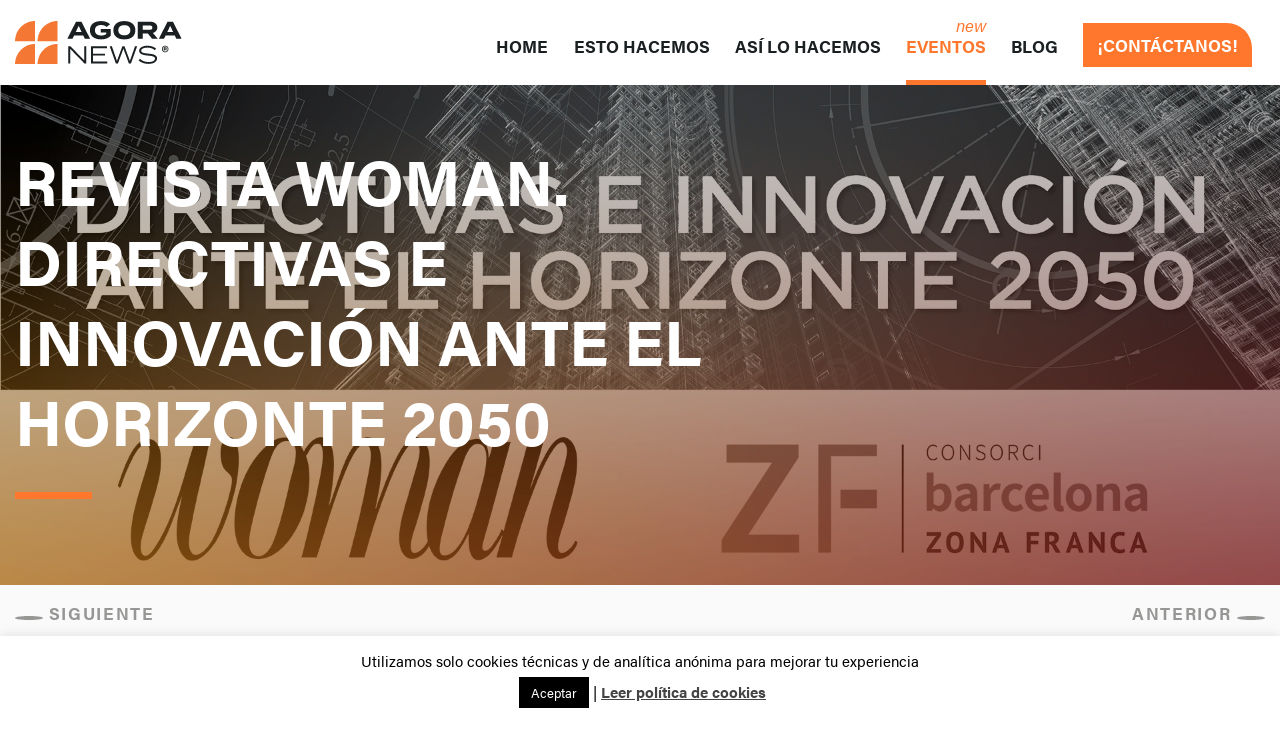

--- FILE ---
content_type: text/html; charset=UTF-8
request_url: https://agoranews.es/revista-woman-directivas-e-innovacion-ante-el-horizonte-2050/
body_size: 10789
content:
<!DOCTYPE html><html lang="es"><head><meta charset="utf-8"><meta name="viewport" content="width=device-width, initial-scale=1, shrink-to-fit=no"><meta name="author" content="Agora News"><meta name='robots' content='index, follow, max-image-preview:large, max-snippet:-1, max-video-preview:-1' /><link media="all" href="https://agoranews.es/wp-content/cache/autoptimize/css/autoptimize_1768cf221f51cfb5a1f9d45be5fbd8df.css" rel="stylesheet"><title>Revista Woman. Directivas e Innovación ante el Horizonte 2050 - Agora News</title><meta name="description" content="La Revista Woman junto con el Consorci de la Zona Franca de Barcelona organizan este 28 de septiembre un debate llamado &quot;Directivas e Innovación ante el Horizonte 2050&quot;. " /><link rel="canonical" href="https://agoranews.es/revista-woman-directivas-e-innovacion-ante-el-horizonte-2050/" /><meta property="og:locale" content="es_ES" /><meta property="og:type" content="article" /><meta property="og:title" content="Revista Woman. Directivas e Innovación ante el Horizonte 2050 - Agora News" /><meta property="og:description" content="La Revista Woman junto con el Consorci de la Zona Franca de Barcelona organizan este 28 de septiembre un debate llamado &quot;Directivas e Innovación ante el Horizonte 2050&quot;. " /><meta property="og:url" content="https://agoranews.es/revista-woman-directivas-e-innovacion-ante-el-horizonte-2050/" /><meta property="og:site_name" content="Agora News" /><meta property="article:publisher" content="https://www.facebook.com/agoranews.es" /><meta property="article:published_time" content="2020-09-25T12:27:01+00:00" /><meta property="article:modified_time" content="2020-09-28T10:17:52+00:00" /><meta property="og:image" content="https://agoranews.es/wp-content/uploads/2020/09/womanrevista.jpg" /><meta property="og:image:width" content="1920" /><meta property="og:image:height" content="1080" /><meta property="og:image:type" content="image/jpeg" /><meta name="author" content="admin" /><meta name="twitter:card" content="summary_large_image" /><meta name="twitter:creator" content="@agoranews" /><meta name="twitter:site" content="@agoranews" /> <script type="application/ld+json" class="yoast-schema-graph">{"@context":"https://schema.org","@graph":[{"@type":"Article","@id":"https://agoranews.es/revista-woman-directivas-e-innovacion-ante-el-horizonte-2050/#article","isPartOf":{"@id":"https://agoranews.es/revista-woman-directivas-e-innovacion-ante-el-horizonte-2050/"},"author":{"name":"admin","@id":"https://agoranews.es/#/schema/person/63fde47ea2ef2f17b4e2650439fb634c"},"headline":"Revista Woman. Directivas e Innovación ante el Horizonte 2050","datePublished":"2020-09-25T12:27:01+00:00","dateModified":"2020-09-28T10:17:52+00:00","mainEntityOfPage":{"@id":"https://agoranews.es/revista-woman-directivas-e-innovacion-ante-el-horizonte-2050/"},"wordCount":192,"publisher":{"@id":"https://agoranews.es/#organization"},"image":{"@id":"https://agoranews.es/revista-woman-directivas-e-innovacion-ante-el-horizonte-2050/#primaryimage"},"thumbnailUrl":"https://agoranews.es/wp-content/uploads/2020/09/womanrevista.jpg","articleSection":["General","Sociedad"],"inLanguage":"es"},{"@type":"WebPage","@id":"https://agoranews.es/revista-woman-directivas-e-innovacion-ante-el-horizonte-2050/","url":"https://agoranews.es/revista-woman-directivas-e-innovacion-ante-el-horizonte-2050/","name":"Revista Woman. Directivas e Innovación ante el Horizonte 2050 - Agora News","isPartOf":{"@id":"https://agoranews.es/#website"},"primaryImageOfPage":{"@id":"https://agoranews.es/revista-woman-directivas-e-innovacion-ante-el-horizonte-2050/#primaryimage"},"image":{"@id":"https://agoranews.es/revista-woman-directivas-e-innovacion-ante-el-horizonte-2050/#primaryimage"},"thumbnailUrl":"https://agoranews.es/wp-content/uploads/2020/09/womanrevista.jpg","datePublished":"2020-09-25T12:27:01+00:00","dateModified":"2020-09-28T10:17:52+00:00","description":"La Revista Woman junto con el Consorci de la Zona Franca de Barcelona organizan este 28 de septiembre un debate llamado \"Directivas e Innovación ante el Horizonte 2050\". ","breadcrumb":{"@id":"https://agoranews.es/revista-woman-directivas-e-innovacion-ante-el-horizonte-2050/#breadcrumb"},"inLanguage":"es","potentialAction":[{"@type":"ReadAction","target":["https://agoranews.es/revista-woman-directivas-e-innovacion-ante-el-horizonte-2050/"]}]},{"@type":"ImageObject","inLanguage":"es","@id":"https://agoranews.es/revista-woman-directivas-e-innovacion-ante-el-horizonte-2050/#primaryimage","url":"https://agoranews.es/wp-content/uploads/2020/09/womanrevista.jpg","contentUrl":"https://agoranews.es/wp-content/uploads/2020/09/womanrevista.jpg","width":1920,"height":1080},{"@type":"BreadcrumbList","@id":"https://agoranews.es/revista-woman-directivas-e-innovacion-ante-el-horizonte-2050/#breadcrumb","itemListElement":[{"@type":"ListItem","position":1,"name":"Portada","item":"https://agoranews.es/"},{"@type":"ListItem","position":2,"name":"Blog","item":"https://agoranews.es/eventos-streaming/"},{"@type":"ListItem","position":3,"name":"Revista Woman. Directivas e Innovación ante el Horizonte 2050"}]},{"@type":"WebSite","@id":"https://agoranews.es/#website","url":"https://agoranews.es/","name":"Agora News","description":"La primera agencia en streaming de eventos corporativos","publisher":{"@id":"https://agoranews.es/#organization"},"potentialAction":[{"@type":"SearchAction","target":{"@type":"EntryPoint","urlTemplate":"https://agoranews.es/?s={search_term_string}"},"query-input":{"@type":"PropertyValueSpecification","valueRequired":true,"valueName":"search_term_string"}}],"inLanguage":"es"},{"@type":"Organization","@id":"https://agoranews.es/#organization","name":"Agora News","url":"https://agoranews.es/","logo":{"@type":"ImageObject","inLanguage":"es","@id":"https://agoranews.es/#/schema/logo/image/","url":"https://agoranews.es/wp-content/uploads/2020/10/logo-header.svg","contentUrl":"https://agoranews.es/wp-content/uploads/2020/10/logo-header.svg","width":"1024","height":"1024","caption":"Agora News"},"image":{"@id":"https://agoranews.es/#/schema/logo/image/"},"sameAs":["https://www.facebook.com/agoranews.es","https://x.com/agoranews","https://www.youtube.com/channel/UC8sEVina9-yLu4Ruo01d1MQ"]},{"@type":"Person","@id":"https://agoranews.es/#/schema/person/63fde47ea2ef2f17b4e2650439fb634c","name":"admin","image":{"@type":"ImageObject","inLanguage":"es","@id":"https://agoranews.es/#/schema/person/image/","url":"https://secure.gravatar.com/avatar/da009f2fe7493cc4308f31733286453eb6d708c6123c1fba9209775858ae84ae?s=96&d=mm&r=g","contentUrl":"https://secure.gravatar.com/avatar/da009f2fe7493cc4308f31733286453eb6d708c6123c1fba9209775858ae84ae?s=96&d=mm&r=g","caption":"admin"}}]}</script> <link rel='dns-prefetch' href='//kit.fontawesome.com' /><link rel='dns-prefetch' href='//use.typekit.net' /><link href='https://fonts.gstatic.com' crossorigin='anonymous' rel='preconnect' /><link rel="alternate" title="oEmbed (JSON)" type="application/json+oembed" href="https://agoranews.es/wp-json/oembed/1.0/embed?url=https%3A%2F%2Fagoranews.es%2Frevista-woman-directivas-e-innovacion-ante-el-horizonte-2050%2F" /><link rel="alternate" title="oEmbed (XML)" type="text/xml+oembed" href="https://agoranews.es/wp-json/oembed/1.0/embed?url=https%3A%2F%2Fagoranews.es%2Frevista-woman-directivas-e-innovacion-ante-el-horizonte-2050%2F&#038;format=xml" /><style id='wp-img-auto-sizes-contain-inline-css' type='text/css'>img:is([sizes=auto i],[sizes^="auto," i]){contain-intrinsic-size:3000px 1500px}
/*# sourceURL=wp-img-auto-sizes-contain-inline-css */</style><style id='wp-block-library-inline-css' type='text/css'>:root{--wp-block-synced-color:#7a00df;--wp-block-synced-color--rgb:122,0,223;--wp-bound-block-color:var(--wp-block-synced-color);--wp-editor-canvas-background:#ddd;--wp-admin-theme-color:#007cba;--wp-admin-theme-color--rgb:0,124,186;--wp-admin-theme-color-darker-10:#006ba1;--wp-admin-theme-color-darker-10--rgb:0,107,160.5;--wp-admin-theme-color-darker-20:#005a87;--wp-admin-theme-color-darker-20--rgb:0,90,135;--wp-admin-border-width-focus:2px}@media (min-resolution:192dpi){:root{--wp-admin-border-width-focus:1.5px}}.wp-element-button{cursor:pointer}:root .has-very-light-gray-background-color{background-color:#eee}:root .has-very-dark-gray-background-color{background-color:#313131}:root .has-very-light-gray-color{color:#eee}:root .has-very-dark-gray-color{color:#313131}:root .has-vivid-green-cyan-to-vivid-cyan-blue-gradient-background{background:linear-gradient(135deg,#00d084,#0693e3)}:root .has-purple-crush-gradient-background{background:linear-gradient(135deg,#34e2e4,#4721fb 50%,#ab1dfe)}:root .has-hazy-dawn-gradient-background{background:linear-gradient(135deg,#faaca8,#dad0ec)}:root .has-subdued-olive-gradient-background{background:linear-gradient(135deg,#fafae1,#67a671)}:root .has-atomic-cream-gradient-background{background:linear-gradient(135deg,#fdd79a,#004a59)}:root .has-nightshade-gradient-background{background:linear-gradient(135deg,#330968,#31cdcf)}:root .has-midnight-gradient-background{background:linear-gradient(135deg,#020381,#2874fc)}:root{--wp--preset--font-size--normal:16px;--wp--preset--font-size--huge:42px}.has-regular-font-size{font-size:1em}.has-larger-font-size{font-size:2.625em}.has-normal-font-size{font-size:var(--wp--preset--font-size--normal)}.has-huge-font-size{font-size:var(--wp--preset--font-size--huge)}.has-text-align-center{text-align:center}.has-text-align-left{text-align:left}.has-text-align-right{text-align:right}.has-fit-text{white-space:nowrap!important}#end-resizable-editor-section{display:none}.aligncenter{clear:both}.items-justified-left{justify-content:flex-start}.items-justified-center{justify-content:center}.items-justified-right{justify-content:flex-end}.items-justified-space-between{justify-content:space-between}.screen-reader-text{border:0;clip-path:inset(50%);height:1px;margin:-1px;overflow:hidden;padding:0;position:absolute;width:1px;word-wrap:normal!important}.screen-reader-text:focus{background-color:#ddd;clip-path:none;color:#444;display:block;font-size:1em;height:auto;left:5px;line-height:normal;padding:15px 23px 14px;text-decoration:none;top:5px;width:auto;z-index:100000}html :where(.has-border-color){border-style:solid}html :where([style*=border-top-color]){border-top-style:solid}html :where([style*=border-right-color]){border-right-style:solid}html :where([style*=border-bottom-color]){border-bottom-style:solid}html :where([style*=border-left-color]){border-left-style:solid}html :where([style*=border-width]){border-style:solid}html :where([style*=border-top-width]){border-top-style:solid}html :where([style*=border-right-width]){border-right-style:solid}html :where([style*=border-bottom-width]){border-bottom-style:solid}html :where([style*=border-left-width]){border-left-style:solid}html :where(img[class*=wp-image-]){height:auto;max-width:100%}:where(figure){margin:0 0 1em}html :where(.is-position-sticky){--wp-admin--admin-bar--position-offset:var(--wp-admin--admin-bar--height,0px)}@media screen and (max-width:600px){html :where(.is-position-sticky){--wp-admin--admin-bar--position-offset:0px}}
/*wp_block_styles_on_demand_placeholder:697aafef2df55*/
/*# sourceURL=wp-block-library-inline-css */</style><style id='classic-theme-styles-inline-css' type='text/css'>/*! This file is auto-generated */
.wp-block-button__link{color:#fff;background-color:#32373c;border-radius:9999px;box-shadow:none;text-decoration:none;padding:calc(.667em + 2px) calc(1.333em + 2px);font-size:1.125em}.wp-block-file__button{background:#32373c;color:#fff;text-decoration:none}
/*# sourceURL=/wp-includes/css/classic-themes.min.css */</style><link rel='stylesheet' id='agoranews_fonts-css' href='https://use.typekit.net/suj1bea.css' type='text/css' media='all' /> <script type="text/javascript" src="https://agoranews.es/wp-includes/js/jquery/jquery.min.js?ver=3.7.1" id="jquery-core-js"></script> <script type="text/javascript" src="https://agoranews.es/wp-includes/js/jquery/jquery-migrate.min.js?ver=3.4.1" id="jquery-migrate-js"></script> <script type="text/javascript" id="cookie-law-info-js-extra">var Cli_Data = {"nn_cookie_ids":[],"cookielist":[],"non_necessary_cookies":[],"ccpaEnabled":"","ccpaRegionBased":"","ccpaBarEnabled":"","strictlyEnabled":["necessary","obligatoire"],"ccpaType":"gdpr","js_blocking":"","custom_integration":"","triggerDomRefresh":"","secure_cookies":""};
var cli_cookiebar_settings = {"animate_speed_hide":"500","animate_speed_show":"500","background":"#FFF","border":"#b1a6a6c2","border_on":"","button_1_button_colour":"#000","button_1_button_hover":"#000000","button_1_link_colour":"#fff","button_1_as_button":"1","button_1_new_win":"","button_2_button_colour":"#333","button_2_button_hover":"#292929","button_2_link_colour":"#444","button_2_as_button":"","button_2_hidebar":"","button_3_button_colour":"#000","button_3_button_hover":"#000000","button_3_link_colour":"#fff","button_3_as_button":"1","button_3_new_win":"","button_4_button_colour":"#000","button_4_button_hover":"#000000","button_4_link_colour":"#62a329","button_4_as_button":"","button_7_button_colour":"#61a229","button_7_button_hover":"#4e8221","button_7_link_colour":"#fff","button_7_as_button":"1","button_7_new_win":"","font_family":"inherit","header_fix":"","notify_animate_hide":"1","notify_animate_show":"","notify_div_id":"#cookie-law-info-bar","notify_position_horizontal":"right","notify_position_vertical":"bottom","scroll_close":"","scroll_close_reload":"","accept_close_reload":"","reject_close_reload":"","showagain_tab":"","showagain_background":"#fff","showagain_border":"#000","showagain_div_id":"#cookie-law-info-again","showagain_x_position":"100px","text":"#000","show_once_yn":"","show_once":"10000","logging_on":"","as_popup":"","popup_overlay":"1","bar_heading_text":"","cookie_bar_as":"banner","popup_showagain_position":"bottom-right","widget_position":"left"};
var log_object = {"ajax_url":"https://agoranews.es/wp-admin/admin-ajax.php"};
//# sourceURL=cookie-law-info-js-extra</script> <script type="text/javascript" src="https://agoranews.es/wp-content/cache/autoptimize/js/autoptimize_single_c5592a6fda4d0b779f56db2d5ddac010.js?ver=3.3.9.1" id="cookie-law-info-js"></script> <script type="text/javascript" src="https://agoranews.es/wp-content/themes/agoranews/vendor/jquery/jquery.min.js?ver=6.9" id="agoranews_jquery-js"></script> <script type="text/javascript" src="https://agoranews.es/wp-content/themes/agoranews/vendor/bootstrap/js/bootstrap.min.js" id="agoranews_bootstrap-js"></script> <script type="text/javascript" src="https://kit.fontawesome.com/0cf1c8a0ca.js" id="agoranews_fontawesome-js"></script> <script type="text/javascript" src="https://agoranews.es/wp-content/themes/agoranews/vendor/slick/slick.min.js" id="agoranews_slick-js"></script> <script type="text/javascript" src="https://agoranews.es/wp-content/cache/autoptimize/js/autoptimize_single_9ef3f8cebc82780bf38ed434d9d2e9e3.js" id="agoranews_js-js"></script> <link rel="https://api.w.org/" href="https://agoranews.es/wp-json/" /><link rel="alternate" title="JSON" type="application/json" href="https://agoranews.es/wp-json/wp/v2/posts/18594" /><link rel="EditURI" type="application/rsd+xml" title="RSD" href="https://agoranews.es/xmlrpc.php?rsd" /><meta name="generator" content="WordPress 6.9" /><link rel='shortlink' href='https://agoranews.es/?p=18594' />  <script async src="https://www.googletagmanager.com/gtag/js?id=G-VX8KDV0EMV"></script> <script>window.dataLayer = window.dataLayer || [];
	  function gtag(){dataLayer.push(arguments);}
	  gtag('js', new Date());

	  gtag('config', 'G-VX8KDV0EMV');
	  gtag('config', 'UA-9073147-1');</script> <link rel="icon" href="https://agoranews.es/wp-content/uploads/2020/11/cropped-ico-agora-2-32x32.jpg" sizes="32x32" /><link rel="icon" href="https://agoranews.es/wp-content/uploads/2020/11/cropped-ico-agora-2-192x192.jpg" sizes="192x192" /><link rel="apple-touch-icon" href="https://agoranews.es/wp-content/uploads/2020/11/cropped-ico-agora-2-180x180.jpg" /><meta name="msapplication-TileImage" content="https://agoranews.es/wp-content/uploads/2020/11/cropped-ico-agora-2-270x270.jpg" /> <script src="https://agoranews.es/wp-content/cache/autoptimize/js/autoptimize_302d0d9a1c5a8aef1058e1474b3f40fd.js"></script></head><body class="wp-singular post-template-default single single-post postid-18594 single-format-standard wp-theme-agoranews" id="page-top"><nav class="navbar navbar-expand-lg navbar-light fixed-top" id="mainNav"><div class="container"><div class="w-100"><div class="row justify-content-start align-items-center"><div class="col-6 col-lg-2 col-xl-2"> <a class="navbar-brand js-scroll-trigger" href="/"> <img src="https://agoranews.es/wp-content/uploads/2020/10/logo-header.svg" alt="Agora News" class="img-fluid logo-header" /> </a></div><div class="col-6 col-lg-10 col-xl-10"> <a href="#menu" class="d-block d-lg-none" id="toggle"><span></span></a><div id="mySidenav" class="sidenav d-block d-lg-none"><ul id="menu-principal" class="mobile-nav"><li id="menu-item-18869" class="menu-item menu-item-type-custom menu-item-object-custom menu-item-18869 nav-item"><a href="/" class="nav-link js-scroll-trigger">Home</a></li><li id="menu-item-18868" class="menu-item menu-item-type-post_type menu-item-object-page menu-item-18868 nav-item"><a href="https://agoranews.es/servicios/" class="nav-link js-scroll-trigger">Esto hacemos</a></li><li id="menu-item-18867" class="menu-item menu-item-type-post_type menu-item-object-page menu-item-18867 nav-item"><a href="https://agoranews.es/trabajos/" class="nav-link js-scroll-trigger">Así lo hacemos</a></li><li id="menu-item-19030" class="new menu-item menu-item-type-post_type menu-item-object-page menu-item-19030 nav-item"><a href="https://agoranews.es/eventos-corporativos/" class="nav-link js-scroll-trigger">Eventos</a></li><li id="menu-item-18870" class="menu-item menu-item-type-post_type menu-item-object-page current_page_parent menu-item-18870 nav-item"><a href="https://agoranews.es/eventos-streaming/" class="nav-link js-scroll-trigger">Blog</a></li><li id="menu-item-18872" class="link-alt menu-item menu-item-type-custom menu-item-object-custom menu-item-18872 nav-item"><a href="#contacto" class="nav-link js-scroll-trigger">¡CONTÁCTANOS!</a></li></ul></div><div class="collapse navbar-collapse d-none d-lg-flex justify-content-end align-items-center" id="navbarResponsive"><ul id="menu-principal-1" class="navbar-nav"><li class="menu-item menu-item-type-custom menu-item-object-custom menu-item-18869 nav-item"><a href="/" class="nav-link js-scroll-trigger">Home</a></li><li class="menu-item menu-item-type-post_type menu-item-object-page menu-item-18868 nav-item"><a href="https://agoranews.es/servicios/" class="nav-link js-scroll-trigger">Esto hacemos</a></li><li class="menu-item menu-item-type-post_type menu-item-object-page menu-item-18867 nav-item"><a href="https://agoranews.es/trabajos/" class="nav-link js-scroll-trigger">Así lo hacemos</a></li><li class="new menu-item menu-item-type-post_type menu-item-object-page menu-item-19030 nav-item"><a href="https://agoranews.es/eventos-corporativos/" class="nav-link js-scroll-trigger">Eventos</a></li><li class="menu-item menu-item-type-post_type menu-item-object-page current_page_parent menu-item-18870 nav-item"><a href="https://agoranews.es/eventos-streaming/" class="nav-link js-scroll-trigger">Blog</a></li><li class="link-alt menu-item menu-item-type-custom menu-item-object-custom menu-item-18872 nav-item"><a href="#contacto" class="nav-link js-scroll-trigger">¡CONTÁCTANOS!</a></li></ul></div></div></div></div></div></nav><div class="wrapper"><div class="header-page" style="background-image: url('https://agoranews.es/wp-content/uploads/2020/09/womanrevista.jpg');"><div class="container"><div class="row"><div class="col-md-12"><h1 class="title-header text-uppercase">Revista Woman. Directivas e Innovación ante el Horizonte 2050</h1></div></div></div></div><div class="navigation-post"><div class="container"><div class="d-flex justify-content-between"> <a href="https://agoranews.es/caixabanktalks-con-juan-jose-delgado/"><i class="fas fa-chevron-left"></i> Siguiente</a> <a href="https://agoranews.es/caixabanktalks-con-fernando-belasteguin/">Anterior <i class="fas fa-chevron-right"></i></a></div></div></div><section class="primary-content pt-0 pb-5"><div class="container"><div class="content-post row flex-row-md-reverse"><div class="col-md-12"><div class="meta mb-4"><h3 class="text-dark"> <noscript><img src="https://agoranews.es/wp-content/themes/agoranews/img/calendar.png" class="img-fluid mr-2"></noscript><img src='data:image/svg+xml,%3Csvg%20xmlns=%22http://www.w3.org/2000/svg%22%20viewBox=%220%200%20210%20140%22%3E%3C/svg%3E' data-src="https://agoranews.es/wp-content/themes/agoranews/img/calendar.png" class="lazyload img-fluid mr-2"> 28 de 
 septiembre de 
 12:00h a 
 14:00h</h3><div class="meta-content"> <span class="estado">Redifusión</span></p></div><p><strong>La Revista Woman</strong> junto con el <strong>Consorci de la Zona Franca de Barcelona</strong> organizan este <strong>28 de septiembre</strong> un debate llamado <strong>«Directivas e Innovación ante el Horizonte 2050». </strong></p><p>El debate tendrá lugar en la <strong>Casa SEAT de Barcelona</strong> donde se reunirán diferentes profesionales y directivas de empresas dedicadas a la innovación y tecnología donde pretenden fomentar la reflexión, profundizar en las tendencias del futuro y proyectar su visión sobre este tema.</p><h2>ASISTENTES AL ACTO</h2><p>A este evento contará con la participación de varios invitados como:</p><ul><li><strong>Carme Artigas</strong>, secretaria de Estado de Digitalización e Inteligencia Artificial.</li><li><strong>Mercé Conesa</strong>, presidenta del Puerto de Barcelona e impulsora del Smart Port.</li><li><strong>Rosa Alarcón,</strong> concejal del Ayto. de Barcelona y presidenta de TMB.</li><li><strong>Blanca Sorigué,</strong> directora general del <a href="https://www.zfbarcelona.es/es/"><strong>CZFB</strong></a>, promotor del evento BNEW, DFactory y 3DFactory Incubator.</li><li><strong>Regina Llopis</strong>, presidenta y fundadora del <strong><a href="https://aia.es/aia/">Grupo AIA.</a></strong></li><li><strong>Sara González</strong>, de <a href="http://youngitgirls.org/"><strong>Young It Girls.</strong></a></li></ul><p>El acto será moderado por la<strong> Revista Woman</strong>  y difundido a medios de comunicación y público vía <strong>streaming</strong> a través de su <a href="https://www.woman.es/lifestyle/womanpower/woman-mf-consorci-zona-franca-barcelona-analizan-futuro"><strong>página web. </strong></a></p></div></div></div></section></div><div class="newsletter"><div class="container"><div class="newsletter-box"><div class="row justify-content-start align-items-center"><div class="col-md-6"><h4>ÚNETE A NUESTRA NEWSLETTER</h4><p class="mb-0">Sabemos que te gustan los eventos igual que a nosotros, suscríbete y te mantendremos al día de todas nuestras novedades.</p></div><div class="col-md-6 my-2"><div class="wpcf7 no-js" id="wpcf7-f18865-o1" lang="es-ES" dir="ltr" data-wpcf7-id="18865"><div class="screen-reader-response"><p role="status" aria-live="polite" aria-atomic="true"></p><ul></ul></div><form action="/revista-woman-directivas-e-innovacion-ante-el-horizonte-2050/#wpcf7-f18865-o1" method="post" class="wpcf7-form init demo" aria-label="Formulario de contacto" novalidate="novalidate" data-status="init"><fieldset class="hidden-fields-container"><input type="hidden" name="_wpcf7" value="18865" /><input type="hidden" name="_wpcf7_version" value="6.1.4" /><input type="hidden" name="_wpcf7_locale" value="es_ES" /><input type="hidden" name="_wpcf7_unit_tag" value="wpcf7-f18865-o1" /><input type="hidden" name="_wpcf7_container_post" value="0" /><input type="hidden" name="_wpcf7_posted_data_hash" value="" /><input type="hidden" name="_wpcf7_recaptcha_response" value="" /></fieldset><div class="d-flex flex-wrap flex-md-nowrap flex-row justify-content-start align-items-center"><p><label>E-mail</label><br /> <input size="40" maxlength="400" class="wpcf7-form-control wpcf7-email wpcf7-validates-as-required wpcf7-text wpcf7-validates-as-email" aria-required="true" aria-invalid="false" value="" type="email" name="your-email" /><br /> <input class="wpcf7-form-control wpcf7-submit has-spinner" type="submit" value="SUSCRIBIRME" /></p></div><p style="display: none !important;" class="akismet-fields-container" data-prefix="_wpcf7_ak_"><label>&#916;<textarea name="_wpcf7_ak_hp_textarea" cols="45" rows="8" maxlength="100"></textarea></label><input type="hidden" id="ak_js_1" name="_wpcf7_ak_js" value="37"/><script>document.getElementById( "ak_js_1" ).setAttribute( "value", ( new Date() ).getTime() );</script></p><div class="wpcf7-response-output" aria-hidden="true"></div></form></div></div></div></div></div></div><footer id="contacto"><div class="container"><div class="row mb-md-5"><div class="col-md-6 pl-md-5"> <noscript><img src="https://agoranews.es/wp-content/uploads/2020/10/logo-footer.svg" alt="Agora News" class="img-fluid logo-footer" /></noscript><img src='data:image/svg+xml,%3Csvg%20xmlns=%22http://www.w3.org/2000/svg%22%20viewBox=%220%200%20210%20140%22%3E%3C/svg%3E' data-src="https://agoranews.es/wp-content/uploads/2020/10/logo-footer.svg" alt="Agora News" class="lazyload img-fluid logo-footer" /><div class="mt-5"><p>Abades,11<br /> 28012, Madrid, España</p></div><div class="mt-4"><p>+34 91 755 54 65</p></div><div class="mt-4"><p><a href="mailto:info@agoranews.net" target="_blank">info@agoranews.net</a></p></div><div class="mt-5"><ul class="social-links"><li> <a href="https://twitter.com/agoranews" target="_blank"><i class="fab fa-twitter" aria-hidden="true"></i></a></li><li> <a href="" target=""><i class="fab fa-youtube" aria-hidden="true"></i></a></li><li> <a href="https://facebook.com/agoranews.es" target="_blank"><i class="fab fa-facebook-f" aria-hidden="true"></i></a></li><li> <a href="https://www.instagram.com/agoranews_comunicacion/" target="_blank"><i class="fab fa-instagram" aria-hidden="true"></i></a></li><li> <a href="https://www.linkedin.com/company/agora-news/" target=""><i class="fab fa-linkedin-in" aria-hidden="true"></i></a></li></ul></div></div><div class="col-md-6 pr-md-5 mt-5 mt-md-0"><div class="wpcf7 no-js" id="wpcf7-f18866-o2" lang="es-ES" dir="ltr" data-wpcf7-id="18866"><div class="screen-reader-response"><p role="status" aria-live="polite" aria-atomic="true"></p><ul></ul></div><form action="/revista-woman-directivas-e-innovacion-ante-el-horizonte-2050/#wpcf7-f18866-o2" method="post" class="wpcf7-form init" aria-label="Formulario de contacto" novalidate="novalidate" data-status="init"><fieldset class="hidden-fields-container"><input type="hidden" name="_wpcf7" value="18866" /><input type="hidden" name="_wpcf7_version" value="6.1.4" /><input type="hidden" name="_wpcf7_locale" value="es_ES" /><input type="hidden" name="_wpcf7_unit_tag" value="wpcf7-f18866-o2" /><input type="hidden" name="_wpcf7_container_post" value="0" /><input type="hidden" name="_wpcf7_posted_data_hash" value="" /><input type="hidden" name="_wpcf7_recaptcha_response" value="" /></fieldset><h4 class="mb-5">¡CONTÁCTANOS!</h4><div class="form-group"><p><label>Nombre</label><br /> <input size="40" maxlength="400" class="wpcf7-form-control wpcf7-text wpcf7-validates-as-required" aria-required="true" aria-invalid="false" value="" type="text" name="your-name" /></p></div><div class="form-group"><p><label>E-mail</label><br /> <input size="40" maxlength="400" class="wpcf7-form-control wpcf7-email wpcf7-validates-as-required wpcf7-text wpcf7-validates-as-email" aria-required="true" aria-invalid="false" value="" type="email" name="your-email" /></p></div><div class="form-group"><p><label>Mensaje</label><br /><textarea cols="40" rows="10" maxlength="2000" class="wpcf7-form-control wpcf7-textarea" aria-invalid="false" name="your-message"></textarea></p></div><div class="form-check"><p><label class="form-check-label" for="exampleCheck1"><span class="wpcf7-form-control wpcf7-checkbox wpcf7-validates-as-required"><span class="wpcf7-list-item first last"><input type="checkbox" name="politica[]" value="Acepto" /><span class="wpcf7-list-item-label">Acepto</span></span></span> la <a href="/politica-de-privacidad" target="_blank">Política de privacidad</a></label></p></div><p><input class="wpcf7-form-control wpcf7-submit has-spinner" type="submit" value="Enviar Mensaje" /></p><div class="row mt-3"><div class="col-md-12 text-white"><p><small><br /> </small></p><p>Información básica sobre protección de datos:</p><ul><li><p>Responsable: Agora Group – Xpertia Wimax Communications S.L.</p></li><li><p>Finalidad principal: Gestión de las solicitudes/ Gestión de la relación contractual /Gestionar el envío de información y prospección comercial /</p></li><li><p>Legitimación: Consentimiento del interesado.</p></li><li><p>Destinatarios: No se cederán datos a terceros, salvo autorización expresa u obligación legal.</p></li><li><p>Derechos: Acceder, rectificar y suprimir los datos, portabilidad de los datos, limitación u oposición a su tratamiento, transparencia y derecho a no ser objeto de decisiones automatizadas.</p></li><li><p>Información adicional: Puede consultar la información adicional y detallada sobre nuestra <a href="/politica-de-privacidad" target="_blank">Política de Privacidad</a></p></li></ul></div></div><p style="display: none !important;" class="akismet-fields-container" data-prefix="_wpcf7_ak_"><label>&#916;<textarea name="_wpcf7_ak_hp_textarea" cols="45" rows="8" maxlength="100"></textarea></label><input type="hidden" id="ak_js_2" name="_wpcf7_ak_js" value="199"/><script>document.getElementById( "ak_js_2" ).setAttribute( "value", ( new Date() ).getTime() );</script></p><div class="wpcf7-response-output" aria-hidden="true"></div></form></div></div></div><div class="copyright mt-md-5"><div class="row"><div class="col-md-12 py-1"><div class="m-0 d-flex flex-row flex-wrap justify-content-start align-items-center"> <span>2026 &copy; Agora News. Todos los derechos reservados.</span><ul id="menu-legal" class="navbar-nav ml-md-2"><li id="menu-item-18873" class="menu-item menu-item-type-post_type menu-item-object-page menu-item-privacy-policy menu-item-18873 nav-item"><a rel="privacy-policy" href="https://agoranews.es/aviso-legal/">Aviso legal</a></li><li id="menu-item-19233" class="menu-item menu-item-type-post_type menu-item-object-page menu-item-19233 nav-item"><a href="https://agoranews.es/politica-de-privacidad/">Política de privacidad</a></li></ul></div></div></div></div></div></footer> <script type="speculationrules">{"prefetch":[{"source":"document","where":{"and":[{"href_matches":"/*"},{"not":{"href_matches":["/wp-*.php","/wp-admin/*","/wp-content/uploads/*","/wp-content/*","/wp-content/plugins/*","/wp-content/themes/agoranews/*","/*\\?(.+)"]}},{"not":{"selector_matches":"a[rel~=\"nofollow\"]"}},{"not":{"selector_matches":".no-prefetch, .no-prefetch a"}}]},"eagerness":"conservative"}]}</script> <div id="cookie-law-info-bar" data-nosnippet="true"><span>Utilizamos solo cookies técnicas y de analítica anónima para mejorar tu experiencia <br /> <a role='button' data-cli_action="accept" id="cookie_action_close_header" class="medium cli-plugin-button cli-plugin-main-button cookie_action_close_header cli_action_button wt-cli-accept-btn">Aceptar</a> | <a href="https://agora.arrobasolutions.com/politica-de-cookies/" id="CONSTANT_OPEN_URL" target="_blank" class="cli-plugin-main-link">Leer política de cookies</a> </span></div><div id="cookie-law-info-again" data-nosnippet="true"><span id="cookie_hdr_showagain">Privacy &amp; Cookies Policy</span></div><div class="cli-modal" data-nosnippet="true" id="cliSettingsPopup" tabindex="-1" role="dialog" aria-labelledby="cliSettingsPopup" aria-hidden="true"><div class="cli-modal-dialog" role="document"><div class="cli-modal-content cli-bar-popup"> <button type="button" class="cli-modal-close" id="cliModalClose"> <svg class="" viewBox="0 0 24 24"><path d="M19 6.41l-1.41-1.41-5.59 5.59-5.59-5.59-1.41 1.41 5.59 5.59-5.59 5.59 1.41 1.41 5.59-5.59 5.59 5.59 1.41-1.41-5.59-5.59z"></path><path d="M0 0h24v24h-24z" fill="none"></path></svg> <span class="wt-cli-sr-only">Cerrar</span> </button><div class="cli-modal-body"><div class="cli-container-fluid cli-tab-container"><div class="cli-row"><div class="cli-col-12 cli-align-items-stretch cli-px-0"><div class="cli-privacy-overview"><h4>Privacy Overview</h4><div class="cli-privacy-content"><div class="cli-privacy-content-text">This website uses cookies to improve your experience while you navigate through the website. Out of these cookies, the cookies that are categorized as necessary are stored on your browser as they are essential for the working of basic functionalities of the website. We also use third-party cookies that help us analyze and understand how you use this website. These cookies will be stored in your browser only with your consent. You also have the option to opt-out of these cookies. But opting out of some of these cookies may have an effect on your browsing experience.</div></div> <a class="cli-privacy-readmore" aria-label="Mostrar más" role="button" data-readmore-text="Mostrar más" data-readless-text="Mostrar menos"></a></div></div><div class="cli-col-12 cli-align-items-stretch cli-px-0 cli-tab-section-container"><div class="cli-tab-section"><div class="cli-tab-header"> <a role="button" tabindex="0" class="cli-nav-link cli-settings-mobile" data-target="necessary" data-toggle="cli-toggle-tab"> Necessary </a><div class="wt-cli-necessary-checkbox"> <input type="checkbox" class="cli-user-preference-checkbox"  id="wt-cli-checkbox-necessary" data-id="checkbox-necessary" checked="checked"  /> <label class="form-check-label" for="wt-cli-checkbox-necessary">Necessary</label></div> <span class="cli-necessary-caption">Siempre activado</span></div><div class="cli-tab-content"><div class="cli-tab-pane cli-fade" data-id="necessary"><div class="wt-cli-cookie-description"> Necessary cookies are absolutely essential for the website to function properly. This category only includes cookies that ensures basic functionalities and security features of the website. These cookies do not store any personal information.</div></div></div></div><div class="cli-tab-section"><div class="cli-tab-header"> <a role="button" tabindex="0" class="cli-nav-link cli-settings-mobile" data-target="non-necessary" data-toggle="cli-toggle-tab"> Non-necessary </a><div class="cli-switch"> <input type="checkbox" id="wt-cli-checkbox-non-necessary" class="cli-user-preference-checkbox"  data-id="checkbox-non-necessary" checked='checked' /> <label for="wt-cli-checkbox-non-necessary" class="cli-slider" data-cli-enable="Activado" data-cli-disable="Desactivado"><span class="wt-cli-sr-only">Non-necessary</span></label></div></div><div class="cli-tab-content"><div class="cli-tab-pane cli-fade" data-id="non-necessary"><div class="wt-cli-cookie-description"> Any cookies that may not be particularly necessary for the website to function and is used specifically to collect user personal data via analytics, ads, other embedded contents are termed as non-necessary cookies. It is mandatory to procure user consent prior to running these cookies on your website.</div></div></div></div></div></div></div></div><div class="cli-modal-footer"><div class="wt-cli-element cli-container-fluid cli-tab-container"><div class="cli-row"><div class="cli-col-12 cli-align-items-stretch cli-px-0"><div class="cli-tab-footer wt-cli-privacy-overview-actions"> <a id="wt-cli-privacy-save-btn" role="button" tabindex="0" data-cli-action="accept" class="wt-cli-privacy-btn cli_setting_save_button wt-cli-privacy-accept-btn cli-btn">GUARDAR Y ACEPTAR</a></div></div></div></div></div></div></div></div><div class="cli-modal-backdrop cli-fade cli-settings-overlay"></div><div class="cli-modal-backdrop cli-fade cli-popupbar-overlay"></div> <noscript><style>.lazyload{display:none;}</style></noscript><script data-noptimize="1">window.lazySizesConfig=window.lazySizesConfig||{};window.lazySizesConfig.loadMode=1;</script><script async data-noptimize="1" src='https://agoranews.es/wp-content/plugins/autoptimize/classes/external/js/lazysizes.min.js?ao_version=3.1.14'></script><script type="text/javascript" src="https://agoranews.es/wp-includes/js/dist/hooks.min.js?ver=dd5603f07f9220ed27f1" id="wp-hooks-js"></script> <script type="text/javascript" src="https://agoranews.es/wp-includes/js/dist/i18n.min.js?ver=c26c3dc7bed366793375" id="wp-i18n-js"></script> <script type="text/javascript" id="wp-i18n-js-after">wp.i18n.setLocaleData( { 'text direction\u0004ltr': [ 'ltr' ] } );
//# sourceURL=wp-i18n-js-after</script> <script type="text/javascript" src="https://agoranews.es/wp-content/cache/autoptimize/js/autoptimize_single_96e7dc3f0e8559e4a3f3ca40b17ab9c3.js?ver=6.1.4" id="swv-js"></script> <script type="text/javascript" id="contact-form-7-js-translations">( function( domain, translations ) {
	var localeData = translations.locale_data[ domain ] || translations.locale_data.messages;
	localeData[""].domain = domain;
	wp.i18n.setLocaleData( localeData, domain );
} )( "contact-form-7", {"translation-revision-date":"2025-12-01 15:45:40+0000","generator":"GlotPress\/4.0.3","domain":"messages","locale_data":{"messages":{"":{"domain":"messages","plural-forms":"nplurals=2; plural=n != 1;","lang":"es"},"This contact form is placed in the wrong place.":["Este formulario de contacto est\u00e1 situado en el lugar incorrecto."],"Error:":["Error:"]}},"comment":{"reference":"includes\/js\/index.js"}} );
//# sourceURL=contact-form-7-js-translations</script> <script type="text/javascript" id="contact-form-7-js-before">var wpcf7 = {
    "api": {
        "root": "https:\/\/agoranews.es\/wp-json\/",
        "namespace": "contact-form-7\/v1"
    },
    "cached": 1
};
//# sourceURL=contact-form-7-js-before</script> <script type="text/javascript" src="https://agoranews.es/wp-content/cache/autoptimize/js/autoptimize_single_2912c657d0592cc532dff73d0d2ce7bb.js?ver=6.1.4" id="contact-form-7-js"></script> <script type="text/javascript" id="wpcf7-redirect-script-js-extra">var wpcf7r = {"ajax_url":"https://agoranews.es/wp-admin/admin-ajax.php"};
//# sourceURL=wpcf7-redirect-script-js-extra</script> <script type="text/javascript" src="https://agoranews.es/wp-content/cache/autoptimize/js/autoptimize_single_de051e67bf5997ca287fb2592e14d4fa.js?ver=2c532d7e2be36f6af233" id="wpcf7-redirect-script-js"></script> <script type="text/javascript" src="https://www.google.com/recaptcha/api.js?render=6Lep0fQZAAAAAMaFOtVbKFiWuzjBRyvFKVUL1--8&amp;ver=3.0" id="google-recaptcha-js"></script> <script type="text/javascript" src="https://agoranews.es/wp-includes/js/dist/vendor/wp-polyfill.min.js?ver=3.15.0" id="wp-polyfill-js"></script> <script type="text/javascript" id="wpcf7-recaptcha-js-before">var wpcf7_recaptcha = {
    "sitekey": "6Lep0fQZAAAAAMaFOtVbKFiWuzjBRyvFKVUL1--8",
    "actions": {
        "homepage": "homepage",
        "contactform": "contactform"
    }
};
//# sourceURL=wpcf7-recaptcha-js-before</script> <script type="text/javascript" src="https://agoranews.es/wp-content/cache/autoptimize/js/autoptimize_single_ec0187677793456f98473f49d9e9b95f.js?ver=6.1.4" id="wpcf7-recaptcha-js"></script> <script defer type="text/javascript" src="https://agoranews.es/wp-content/cache/autoptimize/js/autoptimize_single_91954b488a9bfcade528d6ff5c7ce83f.js?ver=1763010102" id="akismet-frontend-js"></script> </body></html>

--- FILE ---
content_type: text/html; charset=utf-8
request_url: https://www.google.com/recaptcha/api2/anchor?ar=1&k=6Lep0fQZAAAAAMaFOtVbKFiWuzjBRyvFKVUL1--8&co=aHR0cHM6Ly9hZ29yYW5ld3MuZXM6NDQz&hl=en&v=N67nZn4AqZkNcbeMu4prBgzg&size=invisible&anchor-ms=20000&execute-ms=30000&cb=z0hym23o3rko
body_size: 48682
content:
<!DOCTYPE HTML><html dir="ltr" lang="en"><head><meta http-equiv="Content-Type" content="text/html; charset=UTF-8">
<meta http-equiv="X-UA-Compatible" content="IE=edge">
<title>reCAPTCHA</title>
<style type="text/css">
/* cyrillic-ext */
@font-face {
  font-family: 'Roboto';
  font-style: normal;
  font-weight: 400;
  font-stretch: 100%;
  src: url(//fonts.gstatic.com/s/roboto/v48/KFO7CnqEu92Fr1ME7kSn66aGLdTylUAMa3GUBHMdazTgWw.woff2) format('woff2');
  unicode-range: U+0460-052F, U+1C80-1C8A, U+20B4, U+2DE0-2DFF, U+A640-A69F, U+FE2E-FE2F;
}
/* cyrillic */
@font-face {
  font-family: 'Roboto';
  font-style: normal;
  font-weight: 400;
  font-stretch: 100%;
  src: url(//fonts.gstatic.com/s/roboto/v48/KFO7CnqEu92Fr1ME7kSn66aGLdTylUAMa3iUBHMdazTgWw.woff2) format('woff2');
  unicode-range: U+0301, U+0400-045F, U+0490-0491, U+04B0-04B1, U+2116;
}
/* greek-ext */
@font-face {
  font-family: 'Roboto';
  font-style: normal;
  font-weight: 400;
  font-stretch: 100%;
  src: url(//fonts.gstatic.com/s/roboto/v48/KFO7CnqEu92Fr1ME7kSn66aGLdTylUAMa3CUBHMdazTgWw.woff2) format('woff2');
  unicode-range: U+1F00-1FFF;
}
/* greek */
@font-face {
  font-family: 'Roboto';
  font-style: normal;
  font-weight: 400;
  font-stretch: 100%;
  src: url(//fonts.gstatic.com/s/roboto/v48/KFO7CnqEu92Fr1ME7kSn66aGLdTylUAMa3-UBHMdazTgWw.woff2) format('woff2');
  unicode-range: U+0370-0377, U+037A-037F, U+0384-038A, U+038C, U+038E-03A1, U+03A3-03FF;
}
/* math */
@font-face {
  font-family: 'Roboto';
  font-style: normal;
  font-weight: 400;
  font-stretch: 100%;
  src: url(//fonts.gstatic.com/s/roboto/v48/KFO7CnqEu92Fr1ME7kSn66aGLdTylUAMawCUBHMdazTgWw.woff2) format('woff2');
  unicode-range: U+0302-0303, U+0305, U+0307-0308, U+0310, U+0312, U+0315, U+031A, U+0326-0327, U+032C, U+032F-0330, U+0332-0333, U+0338, U+033A, U+0346, U+034D, U+0391-03A1, U+03A3-03A9, U+03B1-03C9, U+03D1, U+03D5-03D6, U+03F0-03F1, U+03F4-03F5, U+2016-2017, U+2034-2038, U+203C, U+2040, U+2043, U+2047, U+2050, U+2057, U+205F, U+2070-2071, U+2074-208E, U+2090-209C, U+20D0-20DC, U+20E1, U+20E5-20EF, U+2100-2112, U+2114-2115, U+2117-2121, U+2123-214F, U+2190, U+2192, U+2194-21AE, U+21B0-21E5, U+21F1-21F2, U+21F4-2211, U+2213-2214, U+2216-22FF, U+2308-230B, U+2310, U+2319, U+231C-2321, U+2336-237A, U+237C, U+2395, U+239B-23B7, U+23D0, U+23DC-23E1, U+2474-2475, U+25AF, U+25B3, U+25B7, U+25BD, U+25C1, U+25CA, U+25CC, U+25FB, U+266D-266F, U+27C0-27FF, U+2900-2AFF, U+2B0E-2B11, U+2B30-2B4C, U+2BFE, U+3030, U+FF5B, U+FF5D, U+1D400-1D7FF, U+1EE00-1EEFF;
}
/* symbols */
@font-face {
  font-family: 'Roboto';
  font-style: normal;
  font-weight: 400;
  font-stretch: 100%;
  src: url(//fonts.gstatic.com/s/roboto/v48/KFO7CnqEu92Fr1ME7kSn66aGLdTylUAMaxKUBHMdazTgWw.woff2) format('woff2');
  unicode-range: U+0001-000C, U+000E-001F, U+007F-009F, U+20DD-20E0, U+20E2-20E4, U+2150-218F, U+2190, U+2192, U+2194-2199, U+21AF, U+21E6-21F0, U+21F3, U+2218-2219, U+2299, U+22C4-22C6, U+2300-243F, U+2440-244A, U+2460-24FF, U+25A0-27BF, U+2800-28FF, U+2921-2922, U+2981, U+29BF, U+29EB, U+2B00-2BFF, U+4DC0-4DFF, U+FFF9-FFFB, U+10140-1018E, U+10190-1019C, U+101A0, U+101D0-101FD, U+102E0-102FB, U+10E60-10E7E, U+1D2C0-1D2D3, U+1D2E0-1D37F, U+1F000-1F0FF, U+1F100-1F1AD, U+1F1E6-1F1FF, U+1F30D-1F30F, U+1F315, U+1F31C, U+1F31E, U+1F320-1F32C, U+1F336, U+1F378, U+1F37D, U+1F382, U+1F393-1F39F, U+1F3A7-1F3A8, U+1F3AC-1F3AF, U+1F3C2, U+1F3C4-1F3C6, U+1F3CA-1F3CE, U+1F3D4-1F3E0, U+1F3ED, U+1F3F1-1F3F3, U+1F3F5-1F3F7, U+1F408, U+1F415, U+1F41F, U+1F426, U+1F43F, U+1F441-1F442, U+1F444, U+1F446-1F449, U+1F44C-1F44E, U+1F453, U+1F46A, U+1F47D, U+1F4A3, U+1F4B0, U+1F4B3, U+1F4B9, U+1F4BB, U+1F4BF, U+1F4C8-1F4CB, U+1F4D6, U+1F4DA, U+1F4DF, U+1F4E3-1F4E6, U+1F4EA-1F4ED, U+1F4F7, U+1F4F9-1F4FB, U+1F4FD-1F4FE, U+1F503, U+1F507-1F50B, U+1F50D, U+1F512-1F513, U+1F53E-1F54A, U+1F54F-1F5FA, U+1F610, U+1F650-1F67F, U+1F687, U+1F68D, U+1F691, U+1F694, U+1F698, U+1F6AD, U+1F6B2, U+1F6B9-1F6BA, U+1F6BC, U+1F6C6-1F6CF, U+1F6D3-1F6D7, U+1F6E0-1F6EA, U+1F6F0-1F6F3, U+1F6F7-1F6FC, U+1F700-1F7FF, U+1F800-1F80B, U+1F810-1F847, U+1F850-1F859, U+1F860-1F887, U+1F890-1F8AD, U+1F8B0-1F8BB, U+1F8C0-1F8C1, U+1F900-1F90B, U+1F93B, U+1F946, U+1F984, U+1F996, U+1F9E9, U+1FA00-1FA6F, U+1FA70-1FA7C, U+1FA80-1FA89, U+1FA8F-1FAC6, U+1FACE-1FADC, U+1FADF-1FAE9, U+1FAF0-1FAF8, U+1FB00-1FBFF;
}
/* vietnamese */
@font-face {
  font-family: 'Roboto';
  font-style: normal;
  font-weight: 400;
  font-stretch: 100%;
  src: url(//fonts.gstatic.com/s/roboto/v48/KFO7CnqEu92Fr1ME7kSn66aGLdTylUAMa3OUBHMdazTgWw.woff2) format('woff2');
  unicode-range: U+0102-0103, U+0110-0111, U+0128-0129, U+0168-0169, U+01A0-01A1, U+01AF-01B0, U+0300-0301, U+0303-0304, U+0308-0309, U+0323, U+0329, U+1EA0-1EF9, U+20AB;
}
/* latin-ext */
@font-face {
  font-family: 'Roboto';
  font-style: normal;
  font-weight: 400;
  font-stretch: 100%;
  src: url(//fonts.gstatic.com/s/roboto/v48/KFO7CnqEu92Fr1ME7kSn66aGLdTylUAMa3KUBHMdazTgWw.woff2) format('woff2');
  unicode-range: U+0100-02BA, U+02BD-02C5, U+02C7-02CC, U+02CE-02D7, U+02DD-02FF, U+0304, U+0308, U+0329, U+1D00-1DBF, U+1E00-1E9F, U+1EF2-1EFF, U+2020, U+20A0-20AB, U+20AD-20C0, U+2113, U+2C60-2C7F, U+A720-A7FF;
}
/* latin */
@font-face {
  font-family: 'Roboto';
  font-style: normal;
  font-weight: 400;
  font-stretch: 100%;
  src: url(//fonts.gstatic.com/s/roboto/v48/KFO7CnqEu92Fr1ME7kSn66aGLdTylUAMa3yUBHMdazQ.woff2) format('woff2');
  unicode-range: U+0000-00FF, U+0131, U+0152-0153, U+02BB-02BC, U+02C6, U+02DA, U+02DC, U+0304, U+0308, U+0329, U+2000-206F, U+20AC, U+2122, U+2191, U+2193, U+2212, U+2215, U+FEFF, U+FFFD;
}
/* cyrillic-ext */
@font-face {
  font-family: 'Roboto';
  font-style: normal;
  font-weight: 500;
  font-stretch: 100%;
  src: url(//fonts.gstatic.com/s/roboto/v48/KFO7CnqEu92Fr1ME7kSn66aGLdTylUAMa3GUBHMdazTgWw.woff2) format('woff2');
  unicode-range: U+0460-052F, U+1C80-1C8A, U+20B4, U+2DE0-2DFF, U+A640-A69F, U+FE2E-FE2F;
}
/* cyrillic */
@font-face {
  font-family: 'Roboto';
  font-style: normal;
  font-weight: 500;
  font-stretch: 100%;
  src: url(//fonts.gstatic.com/s/roboto/v48/KFO7CnqEu92Fr1ME7kSn66aGLdTylUAMa3iUBHMdazTgWw.woff2) format('woff2');
  unicode-range: U+0301, U+0400-045F, U+0490-0491, U+04B0-04B1, U+2116;
}
/* greek-ext */
@font-face {
  font-family: 'Roboto';
  font-style: normal;
  font-weight: 500;
  font-stretch: 100%;
  src: url(//fonts.gstatic.com/s/roboto/v48/KFO7CnqEu92Fr1ME7kSn66aGLdTylUAMa3CUBHMdazTgWw.woff2) format('woff2');
  unicode-range: U+1F00-1FFF;
}
/* greek */
@font-face {
  font-family: 'Roboto';
  font-style: normal;
  font-weight: 500;
  font-stretch: 100%;
  src: url(//fonts.gstatic.com/s/roboto/v48/KFO7CnqEu92Fr1ME7kSn66aGLdTylUAMa3-UBHMdazTgWw.woff2) format('woff2');
  unicode-range: U+0370-0377, U+037A-037F, U+0384-038A, U+038C, U+038E-03A1, U+03A3-03FF;
}
/* math */
@font-face {
  font-family: 'Roboto';
  font-style: normal;
  font-weight: 500;
  font-stretch: 100%;
  src: url(//fonts.gstatic.com/s/roboto/v48/KFO7CnqEu92Fr1ME7kSn66aGLdTylUAMawCUBHMdazTgWw.woff2) format('woff2');
  unicode-range: U+0302-0303, U+0305, U+0307-0308, U+0310, U+0312, U+0315, U+031A, U+0326-0327, U+032C, U+032F-0330, U+0332-0333, U+0338, U+033A, U+0346, U+034D, U+0391-03A1, U+03A3-03A9, U+03B1-03C9, U+03D1, U+03D5-03D6, U+03F0-03F1, U+03F4-03F5, U+2016-2017, U+2034-2038, U+203C, U+2040, U+2043, U+2047, U+2050, U+2057, U+205F, U+2070-2071, U+2074-208E, U+2090-209C, U+20D0-20DC, U+20E1, U+20E5-20EF, U+2100-2112, U+2114-2115, U+2117-2121, U+2123-214F, U+2190, U+2192, U+2194-21AE, U+21B0-21E5, U+21F1-21F2, U+21F4-2211, U+2213-2214, U+2216-22FF, U+2308-230B, U+2310, U+2319, U+231C-2321, U+2336-237A, U+237C, U+2395, U+239B-23B7, U+23D0, U+23DC-23E1, U+2474-2475, U+25AF, U+25B3, U+25B7, U+25BD, U+25C1, U+25CA, U+25CC, U+25FB, U+266D-266F, U+27C0-27FF, U+2900-2AFF, U+2B0E-2B11, U+2B30-2B4C, U+2BFE, U+3030, U+FF5B, U+FF5D, U+1D400-1D7FF, U+1EE00-1EEFF;
}
/* symbols */
@font-face {
  font-family: 'Roboto';
  font-style: normal;
  font-weight: 500;
  font-stretch: 100%;
  src: url(//fonts.gstatic.com/s/roboto/v48/KFO7CnqEu92Fr1ME7kSn66aGLdTylUAMaxKUBHMdazTgWw.woff2) format('woff2');
  unicode-range: U+0001-000C, U+000E-001F, U+007F-009F, U+20DD-20E0, U+20E2-20E4, U+2150-218F, U+2190, U+2192, U+2194-2199, U+21AF, U+21E6-21F0, U+21F3, U+2218-2219, U+2299, U+22C4-22C6, U+2300-243F, U+2440-244A, U+2460-24FF, U+25A0-27BF, U+2800-28FF, U+2921-2922, U+2981, U+29BF, U+29EB, U+2B00-2BFF, U+4DC0-4DFF, U+FFF9-FFFB, U+10140-1018E, U+10190-1019C, U+101A0, U+101D0-101FD, U+102E0-102FB, U+10E60-10E7E, U+1D2C0-1D2D3, U+1D2E0-1D37F, U+1F000-1F0FF, U+1F100-1F1AD, U+1F1E6-1F1FF, U+1F30D-1F30F, U+1F315, U+1F31C, U+1F31E, U+1F320-1F32C, U+1F336, U+1F378, U+1F37D, U+1F382, U+1F393-1F39F, U+1F3A7-1F3A8, U+1F3AC-1F3AF, U+1F3C2, U+1F3C4-1F3C6, U+1F3CA-1F3CE, U+1F3D4-1F3E0, U+1F3ED, U+1F3F1-1F3F3, U+1F3F5-1F3F7, U+1F408, U+1F415, U+1F41F, U+1F426, U+1F43F, U+1F441-1F442, U+1F444, U+1F446-1F449, U+1F44C-1F44E, U+1F453, U+1F46A, U+1F47D, U+1F4A3, U+1F4B0, U+1F4B3, U+1F4B9, U+1F4BB, U+1F4BF, U+1F4C8-1F4CB, U+1F4D6, U+1F4DA, U+1F4DF, U+1F4E3-1F4E6, U+1F4EA-1F4ED, U+1F4F7, U+1F4F9-1F4FB, U+1F4FD-1F4FE, U+1F503, U+1F507-1F50B, U+1F50D, U+1F512-1F513, U+1F53E-1F54A, U+1F54F-1F5FA, U+1F610, U+1F650-1F67F, U+1F687, U+1F68D, U+1F691, U+1F694, U+1F698, U+1F6AD, U+1F6B2, U+1F6B9-1F6BA, U+1F6BC, U+1F6C6-1F6CF, U+1F6D3-1F6D7, U+1F6E0-1F6EA, U+1F6F0-1F6F3, U+1F6F7-1F6FC, U+1F700-1F7FF, U+1F800-1F80B, U+1F810-1F847, U+1F850-1F859, U+1F860-1F887, U+1F890-1F8AD, U+1F8B0-1F8BB, U+1F8C0-1F8C1, U+1F900-1F90B, U+1F93B, U+1F946, U+1F984, U+1F996, U+1F9E9, U+1FA00-1FA6F, U+1FA70-1FA7C, U+1FA80-1FA89, U+1FA8F-1FAC6, U+1FACE-1FADC, U+1FADF-1FAE9, U+1FAF0-1FAF8, U+1FB00-1FBFF;
}
/* vietnamese */
@font-face {
  font-family: 'Roboto';
  font-style: normal;
  font-weight: 500;
  font-stretch: 100%;
  src: url(//fonts.gstatic.com/s/roboto/v48/KFO7CnqEu92Fr1ME7kSn66aGLdTylUAMa3OUBHMdazTgWw.woff2) format('woff2');
  unicode-range: U+0102-0103, U+0110-0111, U+0128-0129, U+0168-0169, U+01A0-01A1, U+01AF-01B0, U+0300-0301, U+0303-0304, U+0308-0309, U+0323, U+0329, U+1EA0-1EF9, U+20AB;
}
/* latin-ext */
@font-face {
  font-family: 'Roboto';
  font-style: normal;
  font-weight: 500;
  font-stretch: 100%;
  src: url(//fonts.gstatic.com/s/roboto/v48/KFO7CnqEu92Fr1ME7kSn66aGLdTylUAMa3KUBHMdazTgWw.woff2) format('woff2');
  unicode-range: U+0100-02BA, U+02BD-02C5, U+02C7-02CC, U+02CE-02D7, U+02DD-02FF, U+0304, U+0308, U+0329, U+1D00-1DBF, U+1E00-1E9F, U+1EF2-1EFF, U+2020, U+20A0-20AB, U+20AD-20C0, U+2113, U+2C60-2C7F, U+A720-A7FF;
}
/* latin */
@font-face {
  font-family: 'Roboto';
  font-style: normal;
  font-weight: 500;
  font-stretch: 100%;
  src: url(//fonts.gstatic.com/s/roboto/v48/KFO7CnqEu92Fr1ME7kSn66aGLdTylUAMa3yUBHMdazQ.woff2) format('woff2');
  unicode-range: U+0000-00FF, U+0131, U+0152-0153, U+02BB-02BC, U+02C6, U+02DA, U+02DC, U+0304, U+0308, U+0329, U+2000-206F, U+20AC, U+2122, U+2191, U+2193, U+2212, U+2215, U+FEFF, U+FFFD;
}
/* cyrillic-ext */
@font-face {
  font-family: 'Roboto';
  font-style: normal;
  font-weight: 900;
  font-stretch: 100%;
  src: url(//fonts.gstatic.com/s/roboto/v48/KFO7CnqEu92Fr1ME7kSn66aGLdTylUAMa3GUBHMdazTgWw.woff2) format('woff2');
  unicode-range: U+0460-052F, U+1C80-1C8A, U+20B4, U+2DE0-2DFF, U+A640-A69F, U+FE2E-FE2F;
}
/* cyrillic */
@font-face {
  font-family: 'Roboto';
  font-style: normal;
  font-weight: 900;
  font-stretch: 100%;
  src: url(//fonts.gstatic.com/s/roboto/v48/KFO7CnqEu92Fr1ME7kSn66aGLdTylUAMa3iUBHMdazTgWw.woff2) format('woff2');
  unicode-range: U+0301, U+0400-045F, U+0490-0491, U+04B0-04B1, U+2116;
}
/* greek-ext */
@font-face {
  font-family: 'Roboto';
  font-style: normal;
  font-weight: 900;
  font-stretch: 100%;
  src: url(//fonts.gstatic.com/s/roboto/v48/KFO7CnqEu92Fr1ME7kSn66aGLdTylUAMa3CUBHMdazTgWw.woff2) format('woff2');
  unicode-range: U+1F00-1FFF;
}
/* greek */
@font-face {
  font-family: 'Roboto';
  font-style: normal;
  font-weight: 900;
  font-stretch: 100%;
  src: url(//fonts.gstatic.com/s/roboto/v48/KFO7CnqEu92Fr1ME7kSn66aGLdTylUAMa3-UBHMdazTgWw.woff2) format('woff2');
  unicode-range: U+0370-0377, U+037A-037F, U+0384-038A, U+038C, U+038E-03A1, U+03A3-03FF;
}
/* math */
@font-face {
  font-family: 'Roboto';
  font-style: normal;
  font-weight: 900;
  font-stretch: 100%;
  src: url(//fonts.gstatic.com/s/roboto/v48/KFO7CnqEu92Fr1ME7kSn66aGLdTylUAMawCUBHMdazTgWw.woff2) format('woff2');
  unicode-range: U+0302-0303, U+0305, U+0307-0308, U+0310, U+0312, U+0315, U+031A, U+0326-0327, U+032C, U+032F-0330, U+0332-0333, U+0338, U+033A, U+0346, U+034D, U+0391-03A1, U+03A3-03A9, U+03B1-03C9, U+03D1, U+03D5-03D6, U+03F0-03F1, U+03F4-03F5, U+2016-2017, U+2034-2038, U+203C, U+2040, U+2043, U+2047, U+2050, U+2057, U+205F, U+2070-2071, U+2074-208E, U+2090-209C, U+20D0-20DC, U+20E1, U+20E5-20EF, U+2100-2112, U+2114-2115, U+2117-2121, U+2123-214F, U+2190, U+2192, U+2194-21AE, U+21B0-21E5, U+21F1-21F2, U+21F4-2211, U+2213-2214, U+2216-22FF, U+2308-230B, U+2310, U+2319, U+231C-2321, U+2336-237A, U+237C, U+2395, U+239B-23B7, U+23D0, U+23DC-23E1, U+2474-2475, U+25AF, U+25B3, U+25B7, U+25BD, U+25C1, U+25CA, U+25CC, U+25FB, U+266D-266F, U+27C0-27FF, U+2900-2AFF, U+2B0E-2B11, U+2B30-2B4C, U+2BFE, U+3030, U+FF5B, U+FF5D, U+1D400-1D7FF, U+1EE00-1EEFF;
}
/* symbols */
@font-face {
  font-family: 'Roboto';
  font-style: normal;
  font-weight: 900;
  font-stretch: 100%;
  src: url(//fonts.gstatic.com/s/roboto/v48/KFO7CnqEu92Fr1ME7kSn66aGLdTylUAMaxKUBHMdazTgWw.woff2) format('woff2');
  unicode-range: U+0001-000C, U+000E-001F, U+007F-009F, U+20DD-20E0, U+20E2-20E4, U+2150-218F, U+2190, U+2192, U+2194-2199, U+21AF, U+21E6-21F0, U+21F3, U+2218-2219, U+2299, U+22C4-22C6, U+2300-243F, U+2440-244A, U+2460-24FF, U+25A0-27BF, U+2800-28FF, U+2921-2922, U+2981, U+29BF, U+29EB, U+2B00-2BFF, U+4DC0-4DFF, U+FFF9-FFFB, U+10140-1018E, U+10190-1019C, U+101A0, U+101D0-101FD, U+102E0-102FB, U+10E60-10E7E, U+1D2C0-1D2D3, U+1D2E0-1D37F, U+1F000-1F0FF, U+1F100-1F1AD, U+1F1E6-1F1FF, U+1F30D-1F30F, U+1F315, U+1F31C, U+1F31E, U+1F320-1F32C, U+1F336, U+1F378, U+1F37D, U+1F382, U+1F393-1F39F, U+1F3A7-1F3A8, U+1F3AC-1F3AF, U+1F3C2, U+1F3C4-1F3C6, U+1F3CA-1F3CE, U+1F3D4-1F3E0, U+1F3ED, U+1F3F1-1F3F3, U+1F3F5-1F3F7, U+1F408, U+1F415, U+1F41F, U+1F426, U+1F43F, U+1F441-1F442, U+1F444, U+1F446-1F449, U+1F44C-1F44E, U+1F453, U+1F46A, U+1F47D, U+1F4A3, U+1F4B0, U+1F4B3, U+1F4B9, U+1F4BB, U+1F4BF, U+1F4C8-1F4CB, U+1F4D6, U+1F4DA, U+1F4DF, U+1F4E3-1F4E6, U+1F4EA-1F4ED, U+1F4F7, U+1F4F9-1F4FB, U+1F4FD-1F4FE, U+1F503, U+1F507-1F50B, U+1F50D, U+1F512-1F513, U+1F53E-1F54A, U+1F54F-1F5FA, U+1F610, U+1F650-1F67F, U+1F687, U+1F68D, U+1F691, U+1F694, U+1F698, U+1F6AD, U+1F6B2, U+1F6B9-1F6BA, U+1F6BC, U+1F6C6-1F6CF, U+1F6D3-1F6D7, U+1F6E0-1F6EA, U+1F6F0-1F6F3, U+1F6F7-1F6FC, U+1F700-1F7FF, U+1F800-1F80B, U+1F810-1F847, U+1F850-1F859, U+1F860-1F887, U+1F890-1F8AD, U+1F8B0-1F8BB, U+1F8C0-1F8C1, U+1F900-1F90B, U+1F93B, U+1F946, U+1F984, U+1F996, U+1F9E9, U+1FA00-1FA6F, U+1FA70-1FA7C, U+1FA80-1FA89, U+1FA8F-1FAC6, U+1FACE-1FADC, U+1FADF-1FAE9, U+1FAF0-1FAF8, U+1FB00-1FBFF;
}
/* vietnamese */
@font-face {
  font-family: 'Roboto';
  font-style: normal;
  font-weight: 900;
  font-stretch: 100%;
  src: url(//fonts.gstatic.com/s/roboto/v48/KFO7CnqEu92Fr1ME7kSn66aGLdTylUAMa3OUBHMdazTgWw.woff2) format('woff2');
  unicode-range: U+0102-0103, U+0110-0111, U+0128-0129, U+0168-0169, U+01A0-01A1, U+01AF-01B0, U+0300-0301, U+0303-0304, U+0308-0309, U+0323, U+0329, U+1EA0-1EF9, U+20AB;
}
/* latin-ext */
@font-face {
  font-family: 'Roboto';
  font-style: normal;
  font-weight: 900;
  font-stretch: 100%;
  src: url(//fonts.gstatic.com/s/roboto/v48/KFO7CnqEu92Fr1ME7kSn66aGLdTylUAMa3KUBHMdazTgWw.woff2) format('woff2');
  unicode-range: U+0100-02BA, U+02BD-02C5, U+02C7-02CC, U+02CE-02D7, U+02DD-02FF, U+0304, U+0308, U+0329, U+1D00-1DBF, U+1E00-1E9F, U+1EF2-1EFF, U+2020, U+20A0-20AB, U+20AD-20C0, U+2113, U+2C60-2C7F, U+A720-A7FF;
}
/* latin */
@font-face {
  font-family: 'Roboto';
  font-style: normal;
  font-weight: 900;
  font-stretch: 100%;
  src: url(//fonts.gstatic.com/s/roboto/v48/KFO7CnqEu92Fr1ME7kSn66aGLdTylUAMa3yUBHMdazQ.woff2) format('woff2');
  unicode-range: U+0000-00FF, U+0131, U+0152-0153, U+02BB-02BC, U+02C6, U+02DA, U+02DC, U+0304, U+0308, U+0329, U+2000-206F, U+20AC, U+2122, U+2191, U+2193, U+2212, U+2215, U+FEFF, U+FFFD;
}

</style>
<link rel="stylesheet" type="text/css" href="https://www.gstatic.com/recaptcha/releases/N67nZn4AqZkNcbeMu4prBgzg/styles__ltr.css">
<script nonce="YrXKZ5Sihu1H6-y6ZuU1OQ" type="text/javascript">window['__recaptcha_api'] = 'https://www.google.com/recaptcha/api2/';</script>
<script type="text/javascript" src="https://www.gstatic.com/recaptcha/releases/N67nZn4AqZkNcbeMu4prBgzg/recaptcha__en.js" nonce="YrXKZ5Sihu1H6-y6ZuU1OQ">
      
    </script></head>
<body><div id="rc-anchor-alert" class="rc-anchor-alert"></div>
<input type="hidden" id="recaptcha-token" value="[base64]">
<script type="text/javascript" nonce="YrXKZ5Sihu1H6-y6ZuU1OQ">
      recaptcha.anchor.Main.init("[\x22ainput\x22,[\x22bgdata\x22,\x22\x22,\[base64]/[base64]/[base64]/[base64]/[base64]/[base64]/KGcoTywyNTMsTy5PKSxVRyhPLEMpKTpnKE8sMjUzLEMpLE8pKSxsKSksTykpfSxieT1mdW5jdGlvbihDLE8sdSxsKXtmb3IobD0odT1SKEMpLDApO08+MDtPLS0pbD1sPDw4fFooQyk7ZyhDLHUsbCl9LFVHPWZ1bmN0aW9uKEMsTyl7Qy5pLmxlbmd0aD4xMDQ/[base64]/[base64]/[base64]/[base64]/[base64]/[base64]/[base64]\\u003d\x22,\[base64]\\u003d\x22,\x22w5nCssO0MsKjUMO1w65FwqrDtsKbw7nDtUQQJsOMwrpKwp/DgEEkw6fDvyLCusKnwqokwp/[base64]/[base64]/w6BQw6HDrjDDtzMNE8OBw6sdw64mw6YCcMOzXT7DmMKrw5QzQMK1asKyE1vDu8K/LwEqw5MVw4vCtsKjWDLCncO1Q8O1aMKfWcOpWsKYNsOfwp3CqhtHwptFQ8OoOMKCw6FBw51dfMOjSsKsQcOvIMKnw6E5LVTCjEXDv8Ofwo3DtMOlR8Knw6XDpcKqw5RnJ8KbBsO/w6MdwoBvw4J/wpJgwoPDpsONw4HDnWdsWcK/B8Khw51CwrTCpsKgw5wqcD1Rw5zDtlh9CS7CnGs7EMKYw6sdwoHCmRpVwrHDvCXDpMOCworDr8Opw6nCoMK7wrRKXMKrATHCtsOCPsKNZcKMwoUtw5DDkFAwwrbDgXhKw5/DhENsYADDmknCs8KBwpLDkcOrw5V/[base64]/w5cTw67DtTvDoRF8RUDDmUnDsEATLE7DohbCjsKRwr/CksKVw60GRsO6V8OQw4zDjSjCnn/[base64]/CllgZwqkhwoQWfkpbwollw54Aw7nDs0o8w5PCksOIw4Mja8OVV8OHwo0Xw4HCnBHDicOWw5fDusKPwp8nWMOAw4ctfsOqwpjDm8KzwplPbcKFwpFawovCjgfDu8Kywr9JNcKIWEF5wq/Cm8KALMKRWHVTd8OVw5RrUcKYRMKKw6cpLxA+W8OXJMKJwo5/HsOcVsOqw79MworDkhTDncO9w77CpFLDlMOpJG3CrsKmIsOzAMOcwo7DhD0sHMKBwqzDrcK3PcOUwo0gw7HCsBQCw6gXdcKMw5vCiMOQWsOaW2fCqVckQQpAdwvCrjbCsMKbTXoGwrvDv1pqwozDhMOVw6zDvsO/X0bChG7CsD3Dk0QXH8KdCU18w6jCqsKbFcKEOT4FRcKdwqQMw4TDlMKeVMKALhHDiR/DpcOJP8OqR8KNw5Mfw77ClSsTfsOOw6RIwo0xwrh9w4wPw60dwovCvsO3QVHClVh9RTjDkw/CnRxpQCUYwqh3w6bDi8O6wpMAVsKuFFRmIsOiEMKxWMKKwppiwot9GMOaDG1jwp3Ci8OhwpfDvzwLHz7CkwRdecKPLFbDjFLCrHLDu8KCd8OhwozCpsOZZ8K8bkzCgMKVwrF/w65LRMO3wqHCuyPCv8KdMwlxwoxCwqvCrwDCrXvCsShcw6FOaEzCqMKnwpLCt8K1YcO5w6XCmhrDlC97RgXCoyYaWBkjwo/CrMKACcK5w7YGwqjCiXnCqsOHMUfCtMKUwo3Cn0UMw5VNwrTDolDDjcOLwrUMwqMsACXDgDXCjcKWw6okw7rCqMKJwrzDlMKkCAUawovDhgVcGELCicKIPsO2FMKuwr97ZsK0CMKCwokyG2h5JiV2wqjDvF/CkF46IcOURE3Dp8KkCkDCisK4H8OTw6FSKnrCrhVYdz7Dr05kwqdhwrHDmUQ0w5syKsK5eEASNMOtw7Ijwpl+di1iKMO/w7U1bsKOUMKkU8ONSyfCk8OIw6lXw5LDnsOzw77DgcOmZhjDu8KMLsOTDsKPL2zDshvDnsOaw43CvcKkw41KwrDDmsO2w4PChMONd1RIDcKbwq9Ew6/CgVRHVEzDm3YhUcOOw4jDksOYw7oKdsK1EMOnRMKlw43CmwBjD8OSw6fDo3HDpcOheH4wwp/Dpzw/PcOHWHjCncKWw6kCwpZqwrXDiDtNw4bDgsOFw5HDlFNGwp3DpMOeAEtiwonCksKFeMKiwqJvYlBzw5cEwq7DtV4gwrHCqAZzQ23DmwPCiQHDgcKjO8OewrIeTAzCoDbDmQfCjD/DpkA5wqlpwr9Kw4bCvRbDlSLCrsObb27Dki/[base64]/Dh3LDtcKewoN6wqMTTzDCpMOkHEZdcUBuIBXDqWtOw6HDrsOJGcOXCsKhXRByw449w4vCusOUwpkCTcOHwrZ9JsOFw6sKwpQsCjtkw4nCsMO0w67CisO/fcKsw6ctwrrDt8O7wqlKwqogwoLDl3o4ayPDrsKUacKlw4NLU8OdUsOqczPDhsOKIE4gw5jCicKtY8O9NE7DqSrCh8K1ZsKSGsKQeMOvwq0Jw7HDiUhzw7s/UcO7w5nDp8OLeBBjw5HCvcOnNsKyVUYlwrdJbMOMwr10BsKxEMOIwrtBw6TCkyIsO8KpZ8KBKE3Dm8OJRMOVw6HDsFQfLHoeDV4PHDVvw4HDsykiW8OZw67DvcOww6HDlMO5ZMOkwo/Dj8OtwoDDsww8SsO4cljDrsOQw45Sw5TDu8O0OMKBaQPDhhDCm290w4bCh8KEw41ENGE9EcODLAzChsO9wqTDo1ZCUcOzZijDsnJtw6HCt8KGTSDDuVZ1wpLCkSLChnAKOl/CjU4lEVwlC8Kmw5PDmQ/DrcKYfGQmw7k6wpLDpnBdQsKbIF/CpwkBwrTClXFKHMOAw6HCjH19Ug3DqMK+DWpUXgvCuz4PwqRVw5Myf1pCw7geLMOeVsKmNzEUN1pNw7/CosKoTHHDqSgcaw/[base64]/K8KMDsKdwoDDv8KEXU1Aw5/DgcKuwpJjw4vDhcKlaUTDtsKdSCnDhnsZwokwWcKLWWlCw6QOwpcDwpbDlT3Cnhdew4/DucKaw7xjdMOlw4LDtMK2wrrDlVnClGN1dhDCg8OEPQkqwpkCwox6w5HDoRZRHsKaUz45TFzCqsKpwp/DtHdowpw2aWQsBzZHw6VQFBx8w6pww5QNYFhvw6/Dm8KEw5bCiMKewodFG8OvwrnCsMKZLzvDlmrCiMOGOcKQfMOtw4LDmsK/[base64]/Ds8O1woPDssKOw6sdwqRBPMOKbMOmw6jDtsKbw7/DicKEwqUmw5LDoTN8SWsxXsOgw7UVw7bCsTbDmhnDvsKYwr7DixPDoMOpw4BLw4jDsFHDrycNw5gOQsK1IMOGdBLCssO9wqBWHcOWYhcKMcKQw480wojCjlLDscK/w4AeFQ0lw6EZFmdEw4cIZ8O0IzDCncK1cTHClsOQS8OsJgPDolzCmMO7w4LDlMKPVyNww5d6wpVtflxcPMOYG8KJwq/CuMO5MnPCjMOKwrMfw59tw4hYwobCvMKBZcOOw73Dj3fDo0zClMKye8KzPjZJw6XDucK+wpDCvRRgw7/[base64]/[base64]/w7nClMKCw7HDi8OGXcOrwoVsw4DCs2zDv8Oca8KNZsK4VhjDqhZ/[base64]/Dhw51HBJ0w7XDjm7CjQo/FU8FAMOuC8KzK1rDpMOGbXETbjfDjUHDjMKsw68rwpTDtsKKwrULw6Iaw6XCjF7DkcKDVn/CpV7CrzU9w6zDicKSw4tSWsK/[base64]/CnjxubsKPeivCgkwKO2RDN8OPOEI3aGDDpW7Dm2nDkcKDw6fDt8OSasOuaHLDicKPVUwSMsK3w5NfNDDDm11ILMKSw7jCuMOiSsOwwqrCt3LDnsKuwrtPwo/DjQ3CkMOHw7R9w6hSwoHDgcOuBcOVw5QgwovDimPDhiRKw7LDowLCoTrDiMOlK8OqRMO/IFtiwq1mwrIowojDkDVdZyp8wrh3CMK7IUYqw77CuGwoWCrCvsOEa8Ozwolvw7vCmsKvV8OOw4/[base64]/w4Zuw60FOsO5YxsXw61Iw5vCusOfbEQ0w5/CmE8fDsKZw5DCkcORw54SV2HCqsKwTMOeMzzDjQzDu2LCq8OYOQLDgBzCjknDpsKcwqDCk1sZLkI5Nw5cZ8KfSMKuw5/CiEvDuU0Xw6jChG9gHHvDnQnDsMKPw7XCgywbJMO5wr8Ow4tPwqHDm8KIw6s9bcOsJDg5wp5Dw4zCgcK+XwwBPWA3wplaw6crw4LCg0DCgcK7wqMIJMK6wqfChG/CkjnDkMKSRkvDl0BnXSvDocKdXwoQZgbDnMO4VxdHFMOWw5ByM8OJw5rCjxzDlWRyw5UiPVtOwpcHf1PDs3rCtgbCvMOMw7bCvg8xA3bCrmIpw6LDgMKES0x/NmDDih0uTsKWwofDmGHCplrDksOlwprDtGzCsRjDgcK1wobDlcKKEMKjwqp3NTULXGjDl0XCu2sBw47DpcOVBwE4FsO9wrLCuUPCqxhtwqjCuEBRfsOZLX3CnmnCvsK5L8OEB2zDh8O8VcONYsKFwoHDiQgPKzrCr0s5wqhfwq3DjcKGHcKYNcK/bMObwqnDsMKCwrFSwrNWw4HCoGjDjgMfUhR+w6I7woTCkylXDUcWZXx/[base64]/Crm3CusKxwrjDssKBYMOTwqPDildqFcKVw63DqsKhcMKKw5/CscOvQsKIwq90wqFxVisxZcO9IMOuwqNNwokewqRAUDYSPkrCmTzDmcK6w5c3w4cjw53DoHdzf3PCtXN1YMOLFkZIWcKpO8KBwrTCmMOvw57CgVIoaMOMwoDDqcOrOQfCvD4Lwo7DpcOlR8KGORAyw5zDtiliWSgkw7wEwrM7HcODJ8KvHhzDssKMbX/DjMOfXnDDn8KWBypIKxYPfcKUwr4nOUxbwpRQCwbCi3gHDSZFSiEQY2TDssOWwrvCt8K1csOiHEzCuD7DjcO/UMKnw6PDgg4FIjQJw4XDrcOuf0fDvMKFwo5uQcOkwqVHwoPDswnCjMK9bwNJLTMmR8KPWXoMw4vCiifDqn7CjWvCq8Ovw7TDh3FNchUewrnDsU9ww5hOw4EMEMO3RAbCjsKAV8OZwpBPb8Olw6HCh8KrXQ/Cl8Kkwp92wqPCoMKlSCg2VsKNwofDnMOgwoQ4c39fOA9hwpLCsMO0wobDv8KgV8O9M8OpwrvDmMK/dHpaw7ZHw6dsTX8Lw7jCgBLChw1QUcO0w4NuEnQvwrTCnMK3HyXDkVcPYxdBSMKUQMKpwr/[base64]/CrMKiw5hCT2JzOMKuO8KnNcO3woBYw6bDj8Kyw54BUDgxF8KNJikMNWYew4PDjRzChWRSMiVlw7zDnjRJw47ClnZbw73DvybDtsKFJsKwHA4OwqLCkMKkwpPDj8O+wr/[base64]/Cj1/DgVY6wpRMwpReCSUjJcOYwolcFwHCghPDpzcLw7VbAG7Ch8OXf1XDg8KXIWnDqsKEw5BsJ3t5UTAdBiPCrsOiw6zCgmXDqMKKU8O7w7tnwql3UMKMwptqwpHCiMKmIMKuw5QTwpN3b8K7HMKzw68MA8K6PcOwwrlKw64va346QU4ndcK+wobDlS3CsiYAEn/CosOQw4nDkcOxwpfCgMORcAN6w4kBVsKDDlvCnsOCwp1Aw6nDpMOhNMOrw5LCmlISw6bCmcOjw5w6FklzwpvDksKndxl6dGrDjsO/[base64]/csOeEMO8wrkqenlCwo4Rw5kteB8DMDLDt0V/PMKKa3Eicmw8w5x7A8KNwoTCscKZKBUgw5JHAsKJQcOCw7UNVFzCtkccU8KWfBjDm8OcCMONwqRGLcO1wp7DjyAHwqwew6BPNcKXYCXCrMO/M8KowpfDiMOIwq4aRmLCkEnDuAglwpoLwqLCisK5bX7DvcOzN0zDn8OcGsKbWCXCiTFlw5NrwqPCoTwlP8O9GCIEwpYrUcKEwr3DrE3CrWHDsQTCvsOKwr/[base64]/[base64]/w75xKwRpNMKdw4rDtDQbSnzCul3CkMOZOsKsw5TDgsOhahQdCwd6Tw/DrE3Cu0PDiys0w714wpVdwp9dYAYQB8KXURpcw4xLCjLCqcK6ECzCisOBU8KpRMOgwpfCn8Kew6g7wo1vwoAtU8OKeMK5w7/[base64]/w4HDtMK2w6nDkMKXYcOkwrLDoXkRPMKQVMK9wpJaw7PDiMKQVH3DrcOJFgXCp8OrT8OmNiBYw7rCrQHDsmfDvMK4w6zDpMOiW1RECsK2w41fQXJawoTDlDgRMsKbw4LCu8K3OkXDs29ORwTChwvDj8KkwpLCnwjCk8KNw4/Ck2HCkBDDh20IT8OFOmMOH2DDqg9/czQgwpLCpcOcLEFrUx/CjsOIwqcHWyxafiHCtsOTwqHDhsKywp7CgBnDuMOTw6XCo1dewqDDtcO4wpfCisKqVnHDpMOKwphXw40WwrbDv8O5w7Bbw6hSMitgMsODHSLDqALDm8OzU8K8aMOqw4jDgMK/JcOnwo8aDsOuPmrClQtlw6EfXMOpfMKrL0gBw5YZOcKtIn3DjsKQJSnDkcK8F8OOVWjCigFxGgXCmBvCu0kYL8OoeWhDw4fDnSXCucO+wqAuw5dPwqrClcO/w6hSM2jDi8OrwojDsmrDrMKLQ8KBw7rDuU/CigLDv8Oxw4rDrRRnM8KCDgbCjRrDssO3w7XDuTofb1bCoHHDrsKjJsKIw6HDmgrCknLChSxRwo3CkMKUUTHDmDE3PiPDmsOFfsKTJE/DvSHDuMKOccK+OMOhwo/Dq3U0w53Dm8KsETZlw43Dvw/Ds11Rwq56wq/DuGpQIynCjg3CsSEcEXrDsi/[base64]/DiMOFw6PCtsK8w73DlnZTwofCrWMLAQjCocKHw6cWKUVILWjCrg/CojNgwol/wpjDgnw8woPClDLDvmLCvsK8flvDgmbDgjUPXz3Cl8KDe2Rxw7nDvXTDhSPDuklww7TDmcOCwonDsAhjw6cPHMOSDsOxw6fDm8Oxe8KCFMOSwoXDgMOiLcOgAMKXNcO0wqLDm8Kew5NXw5DDiQNgw4hYwpIiwr8rwrzDiDvDpD/DqMKXwpbCvDBIwp7DnMO2Znc+wqfCpGzDjTnDtV3DnlYUwrU0w70lw5kPFnk0JV4lK8OwXcKAwoEuw73Cvg5cKCF+w6/CtcOwLcOxQRICwqLDk8OAw7jCnMKpw5gyw4TDmMKwesKEw7jDtcOodDR+wprCq23ChSbCvWTCkyjCmXnCq0kDQ0Mawp17wpLDs2Y/[base64]/[base64]/CmnHDsMKcQHbDgQpCwpApwpLCrMOpPTHDncKDw4p9w7jDgHjDvz3CmMKvDxZ5fcKcbsO0wovDiMKTGMOESy1lLBwUwrDCiVTCh8ONwpvCnsOTbsKVIiTClSl5wp/CncOvwrnDgsKINQjCn35owqjCuMK8w7x1fDTCmSIxw5xZwrvDqwVuPsOHHADDtMKVwo1+exAuaMKdwo0pwovCiMOJwpwEwqTDnDQZw4FWD8O/ccOcwpREw6jDssKOwqjCtHJeBSbDvUxdM8OVw7nDgWEnD8OIBMKywr/Cr1lbEyvDpcK1HwjCqhIeNcOlw6XDi8OPbWLDr0HCo8K+KsOrHT3DpcOvaMKdw4fDvxRTwrvCqcOvTMK1TMKYwo3ChSx1ZRPDiAPCsE9uw4kbw4vCnMKHGcOeR8KDwqlyCFZDwpfDs8Ksw4PClMOGwoV5KzAfXcKXMcO0w6BmfSBtwpxIw7PDg8OPw6YxwpvCtCF5w4/DvkkYwpTDisKNCCXDl8OSwroQw6bDnTrDk2HCiMKQwpJRwo/CnF7CjsOEw7oWFcOgWHPDh8K/w6UZJ8KEIcO7wplYw71/[base64]/Co8Opw7LCpTXDqcOcKm7Dr8K7woRswqtNRGBSCzDDosKsSMOUVTsJG8OMw6RRw47DvyzDhQQAwpHCo8KMBsOiOUPDoxlZw7BFwpnDosKMZEXCu0h6NMOCwrLDlsO6Q8Osw4vCh1HCqThLVsOOQz9xQMKcTcOnwpgvwo91wq7CrcKnw7rCgXUzw57CuW9hV8O/wr85EMKCPE40Y8O5w53DiMOyw6rCuWXCvcK7wobDv37DvlPDrz/DgsK6OUPDnDHCnxTDtxN6wpF9woxvwo7DmBYxwp3ClVd7w7TDvTPCrUfChRvDo8KFw7s0w6fCsMKoFQvCuFnDvhtKIFPDisO/wobCkMOQGMK7w7cVwoTDqQApw7nCkGdeRcKiw5bDm8KUXsKcw4ESwoLDkMOwGsKYwrjCpwnCtcO6E1hwKSVywpnCqzXDiMKewpNsw4/CrMKAwrrCtcKUw5YwYAI5wpJMwp4vAA4wccK8JknCnAtkV8OcwrlIw7V/wp7CkSrCm8KQHlHDtcKjwr8/w6UERMOUwrjCpjxRGsKSwrBnYX3CjCZAw5zDpRPDl8KCG8KnBcKdBcOmw4M/wp/[base64]/[base64]/w4ZlwpBlKGo6HsKjGMOQU8OoXMOlT8O2wqXDglrCucO5w64USsK7acKmwoYHc8K1fcO2wrDCqDwWwoA8XDjDgcK9WsOUEsO4wphYw6bCi8KhMQdGesKmLsOZVsKdMyhQasKVw47Cox7DjcO+wpctDcO7FU4oLsOmwonCnsOkbsOtw4ADJ8Ouw4lGUF/Di1DDtsOGwo5jYMKjw6sTMzpbwrgZMMOGPcOKw6UWf8KQEStLwr/CvsKfw75Ww4DDg8K4KH7CoWLCmXIPKMKMw4FwwonCk3tjQCAhaEEYwp5bP2V2fMOmPQ1BT3fCicKgDMK1wp/[base64]/DgTDCi8KBD8OPw6I3wrrDkGM6MivDj8K6S21pE8KTMTNDQyPDsCvDg8Onw7HDkw4qDTUYJwTCr8KeZcKuYGkswo0Ed8Oew5FRV8K4N8OOw4VbRSEmwp3DhsOBGSjCssKgw7tOw6bDgcKyw4rDu07DlcOvwoxmb8OhH0fDrsO8wp7DkkFaJMO6wod/[base64]/[base64]/CusKbcMOaw7QZw5B4U3Y9wrkqfRbCqcKEw7jDm0VvwoxQTcKCHcOdasKHwrNJVQ5dw6PCkMOQIcKGwqLCtMKdexByOsOQwqLDiMKww7/CgMKuLEjCkcO3w4jCrk/DmCrDgA9GaQjDrMO1wqQfKMK6w7pkE8OMYcOCw6syc23CmzTCm0LDh2LDlsOYBwLDmwUowqzDrTTCpcKJXltrw63ClsO/w4gmw6l1KnRUcRwsE8K9w71cw5Eww7DDoQ1Iw6ALw5tEwpk1wqfCj8K6KsO/[base64]/CjMKTDX3Dvh7CmirDmS/CmmBawr87XgjChGHCokwUKMKIw5nDvcKACDPDiUt5w7LDpsOmwq5aBXzDrcKaZcK3J8OgwoNnGA3DqMO9MzvDhsKHWAlvUsKuw6vChBbDiMK+wojCqQ/CtjY4w4vDoMK0RMK2w6zChMKbwqrCvW/Ds1E2ZMOySmHDlTnDhDIqCMKCKG8Dw7dCHh59HsOxw5fCkMK7ecKMw7XDswQUwrZ8w7zCixbDkMKewrxuwpXDizHDklzDvBt1dMOMCmjCtVfDux/CscKlw6YKw67CvcOMLQXDjCRCw7BgY8KaNWbDjy5ia1XDisOue2NDwqtKw5d4wrUtwrFkXMKCVsOFw5oVwqR+KMO1fMODwqwKw7/DpEx+woJKwpjDlsK5w7rCozRCw5fCj8OPCMKww4HCj8O5w4Y7cjcfHsO3TsOmbCM7wpJcJ8O0wrPCtTMzHEfCs8KnwqxdFsOhclPDh8K/PmJUwphbw4jDiErConFgVQ3ChcKOJcKHw4oOZCJGNzg+f8Kaw693EsO7N8OaZxIZwq3DpcKZwopbHErCnkzCqcK3amJaSMOgSgPDhUvDrn5UR2Isw6DCqMK2wpHCjn7DuMObwo8mPMKdw47Cl0fCgsKobsKDw6FFM8K1worDkHzDkx3CksK/[base64]/[base64]/DmcONwpsRwpZ5w57ClV58w5pfw4wOcMKPwqbDo8K8N8KxwqPCvBfCv8K7wpLCh8K1KU3CrMONw5wVw5hDw7oew5kbw57DtFnCg8OYw4XDgcKtwp/DqcODw6hZwqzDiiTDs28ZwonDoBbCg8OXHSxATDrDh13Cu2sTBnAew4HClsKWwoHDv8KHMsOZLzsow7h2w5JWw5bDlsKGw51jGMO+bUweNcOzw6Rvw7Egew54w6tEZ8Obw4Mgwq3CtsK3w6powq3DhMOcScOpAMK3Q8KVw7PDiMOZwr89NSsCdX8WE8Kcw4bDtMKuwo/CvcOQw5Vbwq86NncaUjfCkCxUw44uNcOBwrTCqw/[base64]/DoSVvMFpSXmpiQMOQwqgqwrxsAMOkwohxwrJ8f17ClMKuwodWw5pxDMOtwp/[base64]/RMKYa8Osw5Q6w48SGFnCgX3CgcKcbMO8KTMfwrNSQsK/[base64]/w5dWNWkgN8OVw5UqNMK/w5vCisOwC8OwCAhSwq/DhFPDo8O9BAjCqMObcEEAw6fDiVPDiGvDik09wrNtwqQEw49vwoDCnlnCjA/Dt1RHw4I+w6VVw67DgcKPwqXDg8OZAXHDjcOWXSovwrFUwpRDwqpSw7cpJHNXw63DocOOwqfCvcKMwoRtWGNewqlXU3/Cv8Omwq/Cg8Kewohew5AaKwpNFAdpZUB1w7ZJwrHCqcKgwo7DoibDp8K1w6/DvURgwoAow48tw7HDmg/[base64]/wp3Dh8O5wq1Ew7HDnmLCmCTDowI2woDCtFnDmTbCmWUDw5BQC1BGwqrDizXCucOrw5vCgSvDhMOoUsOpAMKcw4ACV00qw4tIw6USZRPDpHfCo03DvhfCqjLChsKZLcOKw7cRwpPDnGbDs8K/wq9RwqTDu8OOIGVLKMOlPMKOwr4TwpRMw6skGmPDtTPDrsKWQCLCqcOdY2tKwqYxTsK8wrMww5x4J1Eww4fChDXDowPCoMOdIsKEXmDDghw/BsKmw6TCi8OPwqTCnGhNGiHCunfCvMOLwozDvg/ChWDCl8KafBDDlkDDqwTDiWPDhm3DosKmwpRFccKdIy7CqU9kXyTCp8KowpIfwr4HS8OOwqNAw4DClcO6w4QAwrbDqsK+wrPCvWbCjUhxw7/DgHDCuA05WgZIfnY2w41iWMOKwrx2w7s2woTDhCHDklxNKShmw6/CrMOUHAYjwoLDvMKtw53Ch8OXITLCrsKeSFTChQXDpV3DuMOOw7XCsWlawq89XD99NcK/L0XDo1ssX0XDjsK4w53Dj8O4V2TDlcOFw6h6OMKHw5bDsMOmw7vCg8Ozc8K4wrlow641wpXClcKxwqDDisK8woHDscKMwrvCsUJ6DxDChcOeWsOweFFxw5F3woHCqcOKw43CkhjDgcOBwovDlFhUb0tSI1LDphDDmcOEw5A/w5dEO8OOwpDCs8OAwpgHw5VdwptGwoF6wrp9OsO+A8O6MMOQVsKHw7waHMOUcsOewqTDqQLClsOVKlLDv8KzwoR/[base64]/TCtNwrd0DDXCrQvCpQHCnzdUw4MSUMOwwqTDsgxqwoRgMjrDhTzCn8OlN15kw5gnUcKhwqUWasKDw4I0FFDCs2jDnRk5wpnDgMK7w7UEw6JpDyfDnsOHw5HDnyYawqzCig/[base64]/OMOob8KFNMKOEWESwp0CX2QXCijCsmxww4/DtQ1MwqNLPz9pRMOsLcKmwoUPIcKcCkI9wpANQcOaw5g3SsOrw4oLw6cPHATDtcOvwqFzC8KXwqlqX8OcGBnDghrDvHbCkQTChHDCrB9lbsOTXcO+w6shBwkiOMKfwq/[base64]/CniXCihR9wpTDoGXCkXnCrDFqw6zCrMO6wo1cw5INTMKgDUnDrsKqH8OpwpDDiRc/woHDpMK9BAkcV8OFKzsYTsKTOFvDo8KowobDq20TaBwMw4fDncOcwo50w67DmWrCtXVDwqnCrFRWw60oFiIDRW3CtsKcwozChcKxw7o2PC/CmCVewrc1DsKJdMKgwrXCiSwhKSXCn3zDtSonw4ULwr7DlCUnL35xNsOXw4wGw7QlwpwKw6PCoA7DuE/Dm8Knw7rDmE84bMK9wrnDqTsbKMOdw7DDpsK2w5/[base64]/[base64]/w4kRwoLCtknDqApvWMKDwqUjw5BzHgXDmMOCeFfDsWR5TsK4OEbDjG3Cs3XDuQoSGcKEbMKBw6bDocK2w63DsMKsYMKnw5TCiwfDt1rDhw1ZwrB+w5R7wpYrEMKSw4rCjcOWBcKqw7jCnBTDsMK7U8OhwrvCisOIw7TCuMK3w7VSw4oKw5xIRS/[base64]/HBRIw7rDsUVLGsK2wrITaMKSbnHCuRnCrW7DsGU2L23DqcOGwrwRJcO0SW3CqsKgNygOwp/[base64]/[base64]/[base64]/YMOXKjjDkylTLhnDvU/CrMOCVcKKKAYQFlfDu8O+w5DDii3CtGU3wqzConzCmsKLw5nCqMO9EsOQwpvDm8KgRFFoZMKZwoHDnG1wwqjDpFPDjcOnMVXDpVVWRGEpw43DqH7CpsKCwrTDkkhgwoklw7V3wow9aWHDnQnDj8Kawp/DtMKrH8KnSWVASivDh8OXOTnDp3Mrwr7CtFZmw5UsP3hYQgxOw6TDucKMeg57wqfDk3Fsw6gtwqbClsOlYSTDssKgwr3CiDPDtjVGwpTClMKZK8OewrLCvcOWwo1vwpx2dMO0KcKRLMOuwp7CnMKsw5zDoknCvinDqcO7UsKJwq7CqMKfdcOPwqM5ZQHCuQrDmEVcwq/CkD1XwrjDiMOTC8O8fcKQNizDq0TCn8OjMsO7wp9twpDCj8KuwojDjT9qBcOGVX/DnGzDil/DmVrDqDV6woszI8Ouw5TDj8KTw75rQ0nCtwxdNFbDqMK6fcKAYRhAw5Y6VsOldMOuwo/CkMOtLSDDjcKhwqzCryp7w6HCpsODFcOZU8ODBmHCocO9dcObagofwrkPwrXCisOzJMOOJMKfwprCoiTCnk4Fw77DryXDtSJEwofCqBE9w7tUWWUgw7sDw656AETDghDCucK/[base64]/ChsKOw7xEwrbCvBPDiD1YD045RBTDrcKFw4xPfkEcw6jDusKFw6/ChkvCvcOmUk8GwqnDgEMRAcKuwpnDu8OfTcOULMOvwqTCpHBxBlPDoDjDtsO7wpPCikLDicKUfSPCjsKOw4A/UnTCkTfDiCfDtCTCgyI3w7PDuWFCSBNfU8KXZjARaDXCkcKQckUJTsOaGMOWw70Zw55PT8Kmb3AowpnDrcKuLhbDvsKULMKrw6ddwqUCQyNGwqvCpxXDpQBhw7dcw4scKcOxw4ZNZjXDgsKCYlA6w5fDj8KEw47DisOSw7fDhHfDpk/CuHPDjzfDisK8UjPCqktjW8KCwoFEwqvCsgHDt8KrZGDDqFDDvsOLWsOqZsKewoPCj1wRw6snwogoCcKqw4tSwrPDvTfDhcK1CEzCuQk1fsO9EX/[base64]/DvhoEIArDi8K1w6BEbcK+w4NawocyecOkLQZ4KcOhw59DeVJawq4aScOlw7UCwqF7UsOKSRTDjcOBw6Ifw4rDjMOnCcK1w7VDScKAFm/DhHrCr2zCmENvw64EQxV+KALCnCw1LcOTwrBBw4HCn8OcwrnCh04tI8OPdcOuWnwhEMOtw5sGwq/CqC5zw64ewolPw5zCs0BPKxorFsOWw4fCqC3ChcKMw43CsTfCj23DoUIywrPDqxB9wrrDkhUoasO/[base64]/[base64]/CuzxaE0M9w7EgQULChFNGw4bDkcO/wpgrwqTCi8OVwpvCtcOBGn7CrjTCgFrDp8O5w58ZUsOHUMKfwrRPBT7CvHbCoS0+wp9hOTPCpMKDw47Crk0eJDIewqwewrwlw5o/C2jDpx3DogRiw7dHwrp9w5VnwovDsSrDl8OxwpjDl8KyXgYQw6nDgybDkcKHwpnCmxjCvRYjR2sTw6jCqBzCqCdzLMO2TsO2w6swLcOUw4vCt8KRIcOOIHJUZx8kZMKoaMKxwoEhNQfCmcKvwrogKwgHw5wGTQ3Ckk/DpnV/w63DpcKeHg3CpDkhccOEEcO0woDDuSU3wpxJw67CqzlnFMK6wqHCjMOUwo3DgsKqwq07GsKPwoAFwofDojZcYW4JC8KKwpfDhMOuwqfCosOJcV8OYRNnLMKGwrNlw5ZXwqrDnMOZw5nCjW19w5tNwrbDrMODw5fCqMKzIA0TwqM4MRATwp/DtDRlwrASwqPDpMKxwqJrYHlyRsOGw6w/wrILRz93JsOew647SnsaZzvCrW/[base64]/CtEQ7fE0oGz7CtgoswpTCqsOfIhB1FcKkwrtCZsOkw67Di2QqDUk2CMOVdsOzw4bCnsOPw44mwqjDsgzCt8OIwp0rwo4tw6Q9TDPDs1BowprCtlHCmsOVcMKQw5Vkwp3CrcKsdcKkYcKuwp5HdUXCphdgCMKoTMO/EsK7wpAgHHHCgMOqFsOuw4DDm8KHw4pxLR4ow4/CnMK8f8Opw48uOkHDrgfDnsOAQcO7W2cCw4DDj8Kkw4MBQsKbwr5sN8ONw69DIMK6w6V2TcKTSwgxwpVmw5jChMOcwp7DgMKnZMOWwofCmEpBw5DCoU/ClMKfUMKgKcOywrEaOcKwAsKMwq0LUMOiw5TDtcK8T34twqxdVcOLwoJfw4h7wq7DtCPCn2vCvMKLwpTCrMKywrnCiQjChcKRw73CkcOocsO0RE0ZJVNwDVnDhEEow6bCpGfCh8OJZjwGdcKIDTfDugbCnFbDocOdcsKpdgDDssKdThDCp8KEBcO/bkHCqWbDgizDigs3NsOpw7FZw4PClsKuw53CtHnCt1BOPRtXOW5fDcKyEQIjw5TDtsKSFSoxH8OQBnFEw6/DjsOAwqZnw6TDv37CsgDCq8KVEEHDuVU7OHlKA1oBwoJXw5rCrSHChcONwqnDu0opwr/DvWNSw7PDjzIfL1/ClFrDncO+w7Now7jDrcOsw7nCucOIw6V9TTkOM8KOIUotw53CgcOOPsOJJcOyCcK2w6/CrgIKC8ObXsO6woN3w4LDphDDpzrDusK9w4PCi25cMMKgHUZXK1nDk8O4wpwIw4zCpMKjC3/CkCQRE8OHw754w4Q/wrtkwpXDn8KDb1vCucKpwrTCr2/[base64]/W8KzwoUtScONw40+XSQmQVrCtMKiMUPCqXrDoVLDtyvDhmZXdcKiNQIzw4PDh8KgwpU9wo5SEcOkaTPDoijCosKrw7UyRlzDkMObwrk+dMO6wqTDqcKlS8OywovChTgkwpfDhU9ALMOywp/CnsOVPcKOAMO4w6A7VsKGw7NMfsOfwp3DihrCnMKOG3XCvsK0RsObMMOBw6DDr8OIbDrDrsOkwprCscOtSsK+wqXDj8Opw7tRwpgcIw4Qw65mU2MbAQPDgFDCn8OUBcKeIcO6w7MPFcOHLcKew507wqzCk8K8w4fCtQLDtsODWcKkfxJLSBjDmcOoD8ORw7/[base64]/w7jCp8K/TMObw7rDlcOwMiAVwoBIwrwSL8OkOMKoGDspOsOSWCJtwoIzAsK5wp7Ci0FLUMK0Z8KUIMKew5lDwrYawrPCm8OqwoPDvXYXQHLDrMKuw5kPwqYeEHzCjxbDhcOnVw3DocK/w4zCq8Kgw4vDhyghZjYlw69Rwp3DrMKDwrZRNcKawo/[base64]/YcOFwr0kMsOVw6Vdwp/CnsO1cmwudsKjw5d6B8KIXlnDisOtwptCZcOiw6fCjCjCphxjwpokwrFKfsKFcMKBPArDn0Y8d8K/wpHDi8K0w4XDhcKpw4rDqTrCqlfCoMK5woTCkcKZw6nCpijDmsK+MMKCZmPDjMO0wrXCrsO2w7HCm8OewrQJdsKKwo54VCoIwoEHwpkuUsKOwprDrELDusKBw63Cn8O/G31twpA5w6TDo8OwwpA/TsOjBnDDjcKkwrTCiMOgw5HCkmfDhxbCssOFw4LDssOXwrw3wq5mHMOzwp8pwq5PXsKdwpwRQcKIw6dGd8KSwok8w752w6HCuAbDkjrCtmzCq8OHFcKGw5dwwo/[base64]/[base64]/BF5gwoLCr2JmwpXDhMOUccOfw5nCtsOwdDoNLMOlw6FoecO2NUEdB8Kfw53DlsKaw7rCj8KlPcKEwpEJHMK5wprCsSzDqsO0Sm/DmRw9w6F6w7nCnMOKwqBebWTDrMO/Lh9wGlJVwpnCgGd2w4fCsMKPD8KcJX5owpM9N8K9wqrCpMKswrHDusOFb0UmWwobeFw6wpjCq3sZfcKPw4Mlwro8IcKFOsOiIcKnw5rDrsK/LsO9woHCocKMw5EJw68bw48vU8KHfydwwrzCnsKVwo7Cn8Opw5jCo1XDvCzCg8OXwrsbw4nCq8KyX8KGwqN4SMObw7XCvQEgE8KjwqFww5gBwpzDtcKywqB6JsK6UMKlwofDsivCiHHDpHlwGC4jHHrCp8KTEMKrBmVIMkHDhDZ5CSMew7sPfEvCty0TIQ7CoyFqw4F/woR9MMOLYcOQwovDksO2QcKfw7Y8E3UeZsKUw6fDjcOtwqhaw6Qvw4nCscK2dsOhwr0edMO7wrsjwq/DucKAw71cX8KqN8OfIMO/[base64]/BhtCLy3Dl2Zgw4fCu8KxwobDqFvCu8Kzw5JNw6bCi8Khw7AWYMKAwqjCoTLDnBjDtF92VibCsWdmIHU+wqd4LsOoRglaTiHDtMKcw4djw78Hw47DmQnDmX3DicK2wqLClcKVwrAsBMOMXMKuM0RfT8Olw4XCr2RTGVXCjsKdWXPDsMKUwpYuw5jCik/CjXPCjwrClFDCq8OqSsK7dsOEO8O8CMKTI3YZw60RwpU0Z8OxO8O2JCE+w5DCicKfwqTCuDtnw6YZw6XCo8KrwpIGRsOtw4rCshfDjhvDsMKawrZlRMKiw7tUw67Cl8OHwqDCnjXDoRk9dMKGwoEqfcKuLMKCEB59QG5dw47DuMKpTXk1VcOiw7kuw5Q/w68FOSxuHjIKUsK3asOKwqzDt8KCwojChlPDu8ODR8K0D8KmPcKqw4fDhcK0w5LClzbCiwIlJhVAdVPDlsOhZMOkMMKvL8K5wqUQC05lBUjCqw/CqVR5w5LDiF1zJ8KEwr/Dj8KcwpI7\x22],null,[\x22conf\x22,null,\x226Lep0fQZAAAAAMaFOtVbKFiWuzjBRyvFKVUL1--8\x22,0,null,null,null,1,[21,125,63,73,95,87,41,43,42,83,102,105,109,121],[7059694,913],0,null,null,null,null,0,null,0,null,700,1,null,0,\[base64]/76lBhnEnQkZnOKMAhnM8xEZ\x22,0,0,null,null,1,null,0,0,null,null,null,0],\x22https://agoranews.es:443\x22,null,[3,1,1],null,null,null,1,3600,[\x22https://www.google.com/intl/en/policies/privacy/\x22,\x22https://www.google.com/intl/en/policies/terms/\x22],\x229FL8jzG+4RQHuxecSsqpXoEGRemkzYGmI2DJSBgTjYA\\u003d\x22,1,0,null,1,1769651713876,0,0,[246,187,236],null,[175,229,100,243],\x22RC-KVPr26FyjW4bPQ\x22,null,null,null,null,null,\x220dAFcWeA4QjesTBDAjAt3sI9DkSkUpsuOUVzbPDSCIZdoji_rUU0dsPdK0uoTxZWxYdG8MIwPXvz0GOv1IW4dz1orum-7HoIQm3w\x22,1769734513560]");
    </script></body></html>

--- FILE ---
content_type: image/svg+xml
request_url: https://agoranews.es/wp-content/uploads/2020/10/logo-header.svg
body_size: 3210
content:
<?xml version="1.0" encoding="utf-8"?>
<!-- Generator: Adobe Illustrator 19.0.0, SVG Export Plug-In . SVG Version: 6.00 Build 0)  -->
<svg version="1.1" id="Capa_1" xmlns="http://www.w3.org/2000/svg" xmlns:xlink="http://www.w3.org/1999/xlink" x="0px" y="0px"
	 viewBox="0 0 496.2 126.6" style="enable-background:new 0 0 496.2 126.6;" xml:space="preserve">
<style type="text/css">
	.st0{fill:#1A1F21;}
	.st1{fill:#F47733;}
</style>
<g id="XMLID_2_">
	<g id="XMLID_14_">
		<path id="XMLID_37_" class="st0" d="M456.9,81.8c0,5.8-4.1,9.8-9.7,9.8c-5.6,0-9.8-4.1-9.8-9.8c0-5.6,4-9.7,9.8-9.7
			C453.1,72.2,456.9,76.7,456.9,81.8z M439.9,81.8c0,4.4,3,7.6,7.3,7.6c4.8,0,7.3-3,7.3-7.5s-2.8-7.6-7.3-7.6
			C442.3,74.3,439.9,77.5,439.9,81.8z M443.2,86.3V77h4.9c2,0,3.5,1,3.5,2.8c0,1.1-0.6,1.9-1.3,2.1c0.6,0.3,1.1,1.1,1.1,2.3
			c0,0.5,0,1.4,0.1,2.1h-2.7c-0.2-0.3-0.2-1.4-0.2-1.9c0.1-1.1-0.3-1.4-1.3-1.4h-1.3v3.4H443.2z M445.9,81h1.5
			c0.8,0,1.4-0.3,1.4-1.1c0-0.6-0.4-1-1.4-1h-1.5V81z"/>
		<path id="XMLID_34_" class="st0" d="M203.4,42.5h-27.6l-4.7,9.6h-15.4l26-50.2h16l26,50.2h-15.6L203.4,42.5z M198.3,32.1
			l-8.7-17.8l-8.8,17.8H198.3z"/>
		<path id="XMLID_32_" class="st0" d="M285.2,42.7c-5.4,6.7-15.3,11.1-28.7,11.1c-20.6,0-33.4-9.8-33.4-26.8s12.8-26.8,33.4-26.8
			c12.4,0,21.4,4.4,26.6,9.3l-10.7,7.9c-4.3-3.9-8.8-5.6-15.6-5.6c-12.2,0-18.9,5.4-18.9,15.2c0,9.9,6.9,15.3,19.1,15.3
			c6.2,0,11-1.2,14.6-4.4v-4.5H255V23.1h30.2V42.7z"/>
		<path id="XMLID_29_" class="st0" d="M292.8,27c0-17,12.8-26.8,32.7-26.8c19.9,0,32.8,9.8,32.8,26.8s-12.9,26.8-32.8,26.8
			C305.6,53.8,292.8,44.1,292.8,27z M343.4,27c0-9.5-6.8-14.9-17.9-14.9c-11,0-17.9,5.4-17.9,14.9s6.8,14.9,17.9,14.9
			C336.5,41.9,343.4,36.5,343.4,27z"/>
		<path id="XMLID_26_" class="st0" d="M408.4,52.2l-13.3-15.9h-14.8v15.9h-14.6V1.9h35.2c12.8,0,22.8,5.7,22.8,17.1
			c0,8.4-5.3,13.7-13.2,16l14.8,17.1H408.4z M400,25.7c5.2,0,9-1.4,9-6.3s-3.8-6.3-9-6.3h-19.7v12.6H400z"/>
		<path id="XMLID_23_" class="st0" d="M475.9,42.5h-27.6l-4.7,9.6h-15.4l26-50.2h16l26,50.2h-15.6L475.9,42.5z M470.8,32.1
			l-8.7-17.8l-8.8,17.8H470.8z"/>
		<path id="XMLID_21_" class="st0" d="M211.8,73.7v50.2h-5.3l-42.2-42.5v42.5h-5.9V73.7h6.5l41,41.4V73.7H211.8z"/>
		<path id="XMLID_19_" class="st0" d="M274.9,118.3v5.6h-48.6V73.7h47.9v5.6h-41.8v16.3h35.4v5.6h-35.4v17.1H274.9z"/>
		<path id="XMLID_17_" class="st0" d="M363.7,73.7l-18.4,50.2h-6.4l-16.1-43l-16.2,43h-6.4l-18.4-50.2h6.6l15.1,42.9l16.3-42.9h6.1
			l16.2,42.9l15.2-42.9H363.7z"/>
		<path id="XMLID_15_" class="st0" d="M422.9,109.3c0,9.3-9.4,16.1-25.8,16.1c-11,0-21.5-3.4-29.3-10.3l4.2-4.5
			c7.3,6.5,15.4,9.3,25.5,9.3c12.1,0,19.2-3.8,19.2-10c0-6.1-7.4-7.6-20.9-8.8c-13.4-1.1-26.3-4.1-26.3-14
			c0-9.5,11.9-14.9,25.3-14.9c10.9,0,19.9,3.8,25.7,9l-4.7,4c-4.9-4.8-12.3-7.3-20.7-7.4c-9-0.1-19.4,2.4-19.4,9
			c0,6.2,9.5,7.5,21.3,8.5C412.3,96.5,422.9,99.4,422.9,109.3z"/>
	</g>
	<g id="XMLID_3_">
		<g id="XMLID_73_">
			<path id="XMLID_77_" class="st1" d="M59.5,0C26.7,0,0,26.7,0,59.5h59.5V0z"/>
			<path id="XMLID_76_" class="st1" d="M0,126.6c0-32.9,26.7-59.5,59.5-59.5v59.5H0z"/>
			<path id="XMLID_75_" class="st1" d="M67.1,126.6c0-32.9,26.7-59.5,59.5-59.5v59.5H67.1z"/>
			<path id="XMLID_74_" class="st1" d="M126.6,0v59.5H67.1C67.1,26.7,93.7,0,126.6,0z"/>
		</g>
	</g>
</g>
</svg>
